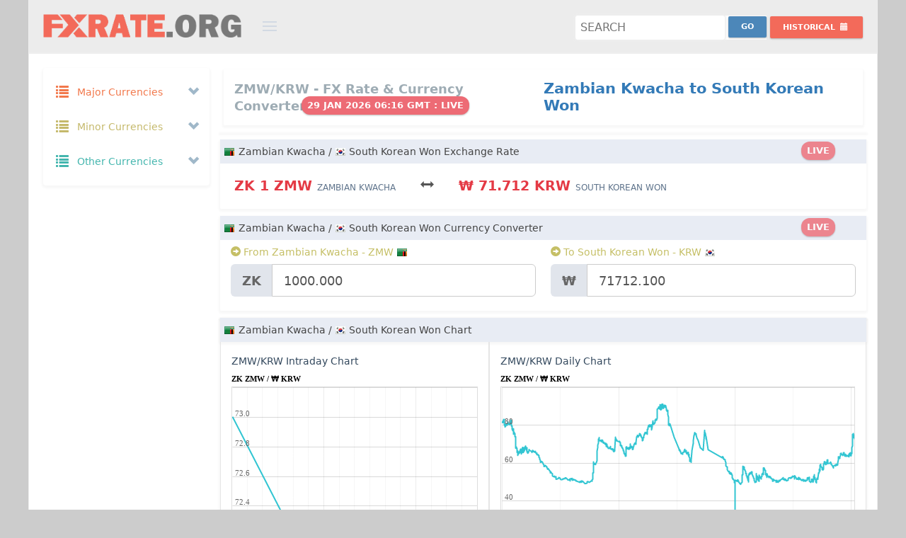

--- FILE ---
content_type: text/html; charset=UTF-8
request_url: https://fxrate.org/ZMW/KRW/
body_size: 28312
content:
<!DOCTYPE html>
<!--[if IE 8]> <html lang="en" class="ie8 no-js"> <![endif]-->
<!--[if IE 9]> <html lang="en" class="ie9 no-js"> <![endif]-->
<!--[if !IE]><!-->
<html lang="en">
    <!-- BEGIN HEAD -->
    <head>
		<link rel="preconnect" href="https://cdnjs.cloudflare.com" crossorigin="">
		<link rel="preconnect" href="https://cdn.jsdelivr.net"  crossorigin="">
		<link rel="dns-prefetch" href="https://cdnjs.cloudflare.com">
		<link rel="dns-prefetch" href="https://cdn.jsdelivr.net">
        <meta charset="utf-8" />
		<title>Zambian Kwacha to South Korean Won Exchange rate | ZMW to KRW Currency Converter | Zambian Kwacha to South Korean Won Money Converter</title>
		<meta name="description" content="Zambian Kwacha to South Korean Won Rate Today is ZK1.00ZMW = ₩71.712KRW. ZMW KRW Currency Converter. Zambian Kwacha to South Korean Won Exchange Rates, Historical Rates & Charts" />
		<meta name="keywords" content="Zambian Kwacha to South Korean Won Fx Rate,Zambian Kwacha to South Korean Won Exchange Rate,ZMW to KRW money converter,ZMW KRW Currency Converter,Zambian Kwacha to South Korean Won Currency Converter,Zambian Kwacha to South Korean Won Rate,Zambian Kwacha to South Korean Won convert currency,ZMW to KRW Exchange Rates,Zambian Kwacha to South Korean Won Currency Transfer,Zambian Kwacha to South Korean Won Currency Conversion,Zambian Kwacha to South Korean Won Foreign Exchange,ZMW to KRW conversion" />
        <meta name="viewport" content="width=device-width, initial-scale=1" />
        <meta http-equiv="X-UA-Compatible" content="IE=edge">
        <meta name="author" content="FxRate.org" />
		<meta name="webmonitor" content="fxrate.org 1.2"/>
		<meta name="google-site-verification" content="gybtQ1rlTKKZcv85-ysWZjJxER2aoOON83C5x0X_mCI" />
		<meta name=msvalidate.01 content=3EFC39822A1C95E2EAE8A1C494E243E8>
        <!-- BEGIN GLOBAL MANDATORY STYLES -->
    	<link href="https://cdnjs.cloudflare.com/ajax/libs/twitter-bootstrap/3.2.0/css/bootstrap.min.css" rel="stylesheet" type="text/css">
        <!-- BEGIN PAGE LEVEL PLUGINS -->
        <!-- BEGIN THEME GLOBAL STYLES -->
        <link href="https://cdnjs.cloudflare.com/ajax/libs/Uniform.js/2.1.2/themes/default/css/uniform.default.min.css" rel="stylesheet" type="text/css" />
		<link href="https://cdnjs.cloudflare.com/ajax/libs/bootstrap-datepicker/1.7.1/css/bootstrap-datepicker3.min.css" rel="stylesheet" type="text/css" />
        <link href="/assets/global/css/components-md.min.css" rel="stylesheet" id="style_components" type="text/css" />
        <link href="/assets/global/css/plugins-md.min.css" rel="stylesheet" type="text/css" />
        <!-- BEGIN THEME LAYOUT STYLES -->
		<link rel="preconnect" href="https://fonts.googleapis.com">
		<link rel="preconnect" href="https://fonts.gstatic.com" crossorigin>
		<link href="https://fonts.googleapis.com/css2?family=Cantarell:ital,wght@0,400;0,700;1,400;1,700&family=Open+Sans:ital,wght@0,300..800;1,300..800&family=Roboto:ital,wght@0,100..900;1,100..900&family=Ubuntu:ital,wght@0,300;0,400;0,500;0,700;1,300;1,400;1,500;1,700&display=swap" rel="stylesheet">
		<link href="/assets/global/css/style_v1.32.css?a=5" rel="stylesheet" type="text/css" />

		
		<link rel="icon" href="/img/favicon.png" sizes="32x32" />
		<link rel="icon" href="/img/favicon.png" sizes="192x192" />
		<link rel="apple-touch-icon-precomposed" href="/img/favicon.png" />
		<link rel="shortcut icon" type="image/png" href="/img/favicon.png">
		<meta name="msapplication-TileImage" content="/img/favicon.png" />
		
<script async="async" src="https://securepubads.g.doubleclick.net/tag/js/gpt.js" type="843a5425df98ee56a1a5f149-text/javascript"></script>
<script data-cfasync="false">

var googletag=googletag||{};
googletag.cmd=googletag.cmd||[];
var gptAdSlots=[];
var gptInterstitialSlot;
googletag.cmd.push(function(){gptInterstitialSlot = googletag.defineOutOfPageSlot("/116571439/fxrate.org_interstitial",googletag.enums.OutOfPageFormat.INTERSTITIAL).addService(googletag.pubads());

var cr=googletag.sizeMapping().
addSize([1750,600],[[900,120],[970,90],[728,90]]).
addSize([1440,600],[[900,120],[970,90],[728,90]]).
addSize([1282,600],[[900,120],[728,90]]).
addSize([1125,600],[[900,120],[728,90]]).
addSize([1025,600],[[900,120],[728,90]]).
addSize([790,600],[[750,120],[728,90],[336,280],[300,250]]).
addSize([640,600],[[600,120],[468,60],[336,280],[300,250]]).
addSize([450,600],[[420,120],[336,280],[300,250],[300,100]]).
addSize([420,600],[[390,120],[336,280],[300,250],[300,100]]).
addSize([390,600],[[360,120],[336,280],[300,250],[300,100]]).
addSize([360,600],[[330,120],[336,280],[300,250],[300,100]]).
addSize([330,600],[[300,120],[336,280],[300,250],[300,100]]).build();

var bs=googletag.sizeMapping().
addSize([1570,600],[[970,90],[728,90]]).
addSize([1440,600],[[900,120],[970,90],[728,90]]).
addSize([1280,600],[[750,120],[970,90],[728,90]]).
addSize([1025,600],[[600,120],[970,90],[728,90]]).
addSize([800,600],[[420,120],[468,60]]).
addSize([420,600],[[420,120],[300,100]]).
addSize([390,600],[[390,120],[300,100]]).
addSize([360,600],[[360,120],[300,100]]).
addSize([320,600],[[320,120],[300,100]]).build();

gptAdSlots[1]=googletag.defineSlot("/116571439/fxrate.org_content_top_responsive",[[1200,120],[900,120],[750,120],[600,120],[420,120],[390,120],[360,120],[330,120],[300,120],[970,90],[728,90],[468,60],[336,280],[300,250],[250,250],[300,100],[300,75],[300,50]],"ad_content_top_responsive").defineSizeMapping(cr).addService(googletag.pubads());
/*gptAdSlots[2]=googletag.defineSlot("/116571439/fxrate.org_content_middle_responsive",[[1200,120],[900,120],[750,120],[600,120],[420,120],[390,120],[360,120],[330,120],[300,120],[970,90],[728,90],[468,60],[336,280],[300,250],[250,250],[300,100],[300,75],[300,50]],"ad_content_middle_responsive").defineSizeMapping(cr).addService(googletag.pubads());*/
gptAdSlots[3]=googletag.defineSlot("/116571439/fxrate.org_content_bottom_responsive",[[1200,120],[900,120],[750,120],[600,120],[420,120],[390,120],[360,120],[330,120],[300,120],[970,90],[728,90],[468,60],[336,280],[300,250],[250,250],[300,100],[300,75],[300,50]],"ad_content_bottom_responsive").defineSizeMapping(cr).addService(googletag.pubads());
gptAdSlots[6]=googletag.defineSlot("/116571439/fxrate.org_bottom_sticky",[[1200,120],[900,120],[750,120],[600,120],[420,120],[390,120],[360,120],[330,120],[300,120],[970,90],[728,90],[468,60],[336,280],[300,250],[250,250],[300,100],[300,75],[300,50]],"ad_bottom_sticky").defineSizeMapping(bs).addService(googletag.pubads());
googletag.pubads().enableSingleRequest(),googletag.pubads().collapseEmptyDivs(),googletag.enableServices()});
</script>
		<style>
			body.page-md {background:#ccc;}
			.page-header.navbar{max-width: 1200px; margin:0px auto; border:1px solid #eee; background:#ececec; border-top:0;}
			.page-container{height: auto !important;   max-width: 1200px; margin:0px auto; border:1px solid #eee; background:#fff;}  
			.page-footer{max-width: 1200px;margin:0px auto;border:1px solid #222;background-color: #222;background-image: url(/img/bg.png);border-top: 0px;border-bottom: 0px;padding-bottom: 120px;height:auto;text-align:center;}
			.page-footer .page-footer-inner{color: #ddd;}
			.page-footer .page-footer-inner a {color: #f36a5a;}
			.page-footer-inner a.font-blue {color:#32c5d2 !important}
			.page-footer-inner a:hover{color:#f2f2f2 !important}
			
			.mt-element-list .list-simple.mt-list-head {padding:5px;}
			.datepicker .datepicker-days{line-height:1em}
			.datepicker table tr td, .datepicker table tr th{font-weight: bold !important;font-size: 13px;}
			.portlet{margin-bottom: 10px;}
			html, body, h1, h2, h3, h4, h5, h6{line-height: 24px;}
			.col-xs-1, .col-sm-1, .col-md-1, .col-lg-1, .col-xs-2, .col-sm-2, .col-md-2, .col-lg-2, .col-xs-3, .col-sm-3, .col-md-3, .col-lg-3, .col-xs-4, .col-sm-4, .col-md-4, .col-lg-4, .col-xs-5, .col-sm-5, .col-md-5, .col-lg-5, .col-xs-6, .col-sm-6, .col-md-6, .col-lg-6, .col-xs-7, .col-sm-7, .col-md-7, .col-lg-7, .col-xs-8, .col-sm-8, .col-md-8, .col-lg-8, .col-xs-9, .col-sm-9, .col-md-9, .col-lg-9, .col-xs-10, .col-sm-10, .col-md-10, .col-lg-10, .col-xs-11, .col-sm-11, .col-md-11, .col-lg-11, .col-xs-12, .col-sm-12, .col-md-12, .col-lg-12 {padding-right: 10px;padding-left: 10px;}
			.padding-0{padding:0px}
			.margin-0{margin:0px}
			#currency_pair_range .all_ranges{padding: 28px 0;}
			#currency_pair_range .ranges_label .range_label{font-size: 14px;font-weight: 600;padding: 6px 0;background-color:#E8ECF4}
			#currency_pair_range .range_bar .range_bar_content{font-size: 12px;font-weight: 400;}
			#currency_pair_range .range_area{padding: 14px 0 14px 0;}
			#currency_pair_range .range_area:first-child{border-left:0px;}
			#currency_pair_range .range_area:last-child{border-right:0px;}
			.tabbable-custom .tab-content{padding:0px}
			.tab-content{padding:0px;border:0}
			.tab-content .mt-element-list .list-simple.mt-list-container ul .mt-list-item{padding:5px 0}
			.tab-content .mt-element-list .list-simple.mt-list-container ul .mt-list-item .list-item-content{padding:0 25px 0 25px}
			.cc_form .form-actions{}
			.cc_form .form-actions #cc_result.label{font-size:120%}
			.tabbable-custom.cc_pairs{padding:0px}
			.tabbable-custom .nav-tabs li a, .tabbable-custom.cc_pairs .nav li a{padding: 5px 5px;border: 1px solid #ccc;border-bottom:0px;bottom: -1px;}
			.tabbable-custom.cc_pairs table td{padding:2px;font-size:13px}
			.cc_form #cc_swap.btn{margin-top: 5px;}
			.page-header.navbar .page-logo{width: 370px;padding-left: 20px;}
			.page-header.navbar .page-logo .logo-default{margin: 20px 0px 10px 0;width: 280px;}
			.page-header.navbar .page-actions{float: right;margin: 14px 20px 15px 10px;}

			.ads {text-align:center;padding:0;margin:0px auto;width:100%;border:0px solid #E7E9EE;background:#F7F7F7;max-width:100%;background:transparent;overflow: hidden;min-height:auto;max-height: 120px;height: auto;}
			.ads.nopad{padding:0;text-align:center;width:100%;}
			.ads.mt10{margin-top:10px;}
			.ads.mb10{margin-bottom:10px;}
			.ad-sidebar-top,.ad-sidebar-middle,.ad-sidebar-middle{min-height:250px;}
			#ad_bottom_sticky{position:fixed;bottom:0;left: auto;right: auto;width: 100%;height:auto;text-align: center;margin: 0px auto;z-index: 9999999999;}
			.site-info {padding-bottom:120px;}
			@media only screen and (min-width:1280px){#ad_bottom_sticky{width:728px;max-width:728px;left: calc(50% - 364px);}}
			@media only screen and (min-width:1440px){#ad_bottom_sticky{width:728px;max-width:728px;left: calc(50% - 364px);}}
			@media only screen and (min-width:1570px){#ad_bottom_sticky{width:728px;max-width:728px;left: calc(50% - 364px);}}
			@media only screen and (max-width:1024px){#ad_bottom_sticky{width:100%;max-width:100%;min-height:100px}}
			.badge{padding: 6px 8px 4px 8px;font-size: 13px !important;height: 26px;margin-top: -4px;margin-left: -12px;}
		</style>
	</head>
    <body class="page-container-bg-solid page-header-fixed page-md ">
        <!-- BEGIN HEADER -->
        <div class="page-header navbar navbar-fixed-top">
            <!-- BEGIN HEADER INNER -->
            <div class="page-header-inner ">
                <!-- BEGIN LOGO -->
                <div class="page-logo">
                    <a href="/"><img src="https://fxrate.org/img/fxrate_logo.png" alt="Fx rate" class="logo-default" /> </a>
                    <div class="menu-toggler sidebar-toggler"></div>
                    <!-- DOC: Remove the above "hide" to enable the sidebar toggler button on header -->
                </div>
                <!-- END LOGO -->
                <!-- BEGIN RESPONSIVE MENU TOGGLER -->
                <a href="javascript:;" class="menu-toggler responsive-toggler" data-toggle="collapse" data-target=".navbar-collapse"> </a>
                <!-- END RESPONSIVE MENU TOGGLER -->
                <!-- END PAGE TOP -->
            </div>
            <!-- END HEADER INNER -->
            <!-- BEGIN PAGE ACTIONS -->
            <!-- DOC: Remove "hide" class to enable the page header actions -->
            <div class="page-actions">
				<div class="btn-group" >
					<div class="search-forms" >
						<form action="index.php" method="GET">
							<input name="pair" class="search" id="search" placeholder="Search"  title="Search" required />
							<input type="submit" name="submit" value="Go" class="searchbtn btn blue-soft btn-sm " style="margin-top:-4px"/>
						</form>
					</div>
                </div>
				<div class="btn-group">
                    <button type="button" class="btn red-haze btn-sm dropdown-toggle" data-toggle="dropdown" aria-expanded="true" style="margin-top:6px">
                        <span class="hidden-sm hidden-xs">Historical </span>
                        <i class="glyphicon glyphicon-calendar"></i>
                    </button>
                    <div class="dropdown-menu dropdown-content hold-on-click">
                        <div class="date-picker" id="hd" data-date-format="yyyy-mm-dd"></div>
                    </div>
                </div>
            <!-- END PAGE ACTIONS -->
            </div>

        </div>
        <!-- END HEADER -->
		<div class="clear"></div>
        <!-- BEGIN CONTAINER -->
        <div class="page-container">
            <!-- BEGIN SIDEBAR -->
			            <div class="page-sidebar-wrapper">
                <!-- BEGIN SIDEBAR -->
                <!-- DOC: Set data-auto-scroll="false" to disable the sidebar from auto scrolling/focusing -->
                <!-- DOC: Change data-auto-speed="200" to adjust the sub menu slide up/down speed -->
                <div class="page-sidebar navbar-collapse collapse">
                    <!-- BEGIN SIDEBAR MENU -->
                    <!-- DOC: Apply "page-sidebar-menu-light" class right after "page-sidebar-menu" to enable light sidebar menu style(without borders) -->
                    <!-- DOC: Apply "page-sidebar-menu-hover-submenu" class right after "page-sidebar-menu" to enable hoverable(hover vs accordion) sub menu mode -->
                    <!-- DOC: Apply "page-sidebar-menu-closed" class right after "page-sidebar-menu" to collapse("page-sidebar-closed" class must be applied to the body element) the sidebar sub menu mode -->
                    <!-- DOC: Set data-auto-scroll="false" to disable the sidebar from auto scrolling/focusing -->
                    <!-- DOC: Set data-keep-expand="true" to keep the submenues expanded -->
                    <!-- DOC: Set data-auto-speed="200" to adjust the sub menu slide up/down speed -->
					<ul class="page-sidebar-menu" data-keep-expanded="false" data-auto-scroll="true" data-slide-speed="200">
                        <li class="nav-item start ">
                            <a href="javascript:;" class="nav-link nav-toggle">
                                <i class="glyphicon glyphicon-list font-yellow-casablanca"></i>
                                <span class="title font-yellow-casablanca">Major Currencies</span>
                                <span class="selected"></span>
                                <span class="arrow open"></span>
                            </a>
                            <ul class="sub-menu f16">
							                                <li class="nav-item start " data-value="AUD" title="Australian Dollar - AUD">
                                    <a href="/AUD/" class="nav-link ">
                                        <i class="flag au"></i>
                                        <span class="currency_title title">Australian Dollar</span>
                                        <span class="badge badge-danger">$</span>
                                    </a>
                                </li>
							                                <li class="nav-item start " data-value="BRL" title="Brazilian Real - BRL">
                                    <a href="/BRL/" class="nav-link ">
                                        <i class="flag br"></i>
                                        <span class="currency_title title">Brazilian Real</span>
                                        <span class="badge badge-danger">R$</span>
                                    </a>
                                </li>
							                                <li class="nav-item start " data-value="GBP" title="British Pound - GBP">
                                    <a href="/GBP/" class="nav-link ">
                                        <i class="flag gb"></i>
                                        <span class="currency_title title">British Pound</span>
                                        <span class="badge badge-danger">£</span>
                                    </a>
                                </li>
							                                <li class="nav-item start " data-value="CAD" title="Canadian Dollar - CAD">
                                    <a href="/CAD/" class="nav-link ">
                                        <i class="flag ca"></i>
                                        <span class="currency_title title">Canadian Dollar</span>
                                        <span class="badge badge-danger">$</span>
                                    </a>
                                </li>
							                                <li class="nav-item start " data-value="CNY" title="Chinese Yuan - CNY">
                                    <a href="/CNY/" class="nav-link ">
                                        <i class="flag cn"></i>
                                        <span class="currency_title title">Chinese Yuan</span>
                                        <span class="badge badge-danger">¥</span>
                                    </a>
                                </li>
							                                <li class="nav-item start " data-value="DKK" title="Danish Krone - DKK">
                                    <a href="/DKK/" class="nav-link ">
                                        <i class="flag dk"></i>
                                        <span class="currency_title title">Danish Krone</span>
                                        <span class="badge badge-danger">kr</span>
                                    </a>
                                </li>
							                                <li class="nav-item start " data-value="EUR" title="Euro - EUR">
                                    <a href="/EUR/" class="nav-link ">
                                        <i class="flag eu"></i>
                                        <span class="currency_title title">Euro</span>
                                        <span class="badge badge-danger">€</span>
                                    </a>
                                </li>
							                                <li class="nav-item start " data-value="HKD" title="Hong Kong Dollar - HKD">
                                    <a href="/HKD/" class="nav-link ">
                                        <i class="flag hk"></i>
                                        <span class="currency_title title">Hong Kong Dollar</span>
                                        <span class="badge badge-danger">$</span>
                                    </a>
                                </li>
							                                <li class="nav-item start " data-value="INR" title="Indian Rupee - INR">
                                    <a href="/INR/" class="nav-link ">
                                        <i class="flag in"></i>
                                        <span class="currency_title title">Indian Rupee</span>
                                        <span class="badge badge-danger">₹</span>
                                    </a>
                                </li>
							                                <li class="nav-item start " data-value="JPY" title="Japanese Yen - JPY">
                                    <a href="/JPY/" class="nav-link ">
                                        <i class="flag jp"></i>
                                        <span class="currency_title title">Japanese Yen</span>
                                        <span class="badge badge-danger">¥</span>
                                    </a>
                                </li>
							                                <li class="nav-item start " data-value="MXN" title="Mexican Peso - MXN">
                                    <a href="/MXN/" class="nav-link ">
                                        <i class="flag mx"></i>
                                        <span class="currency_title title">Mexican Peso</span>
                                        <span class="badge badge-danger">$</span>
                                    </a>
                                </li>
							                                <li class="nav-item start " data-value="NZD" title="New Zealand Dollar - NZD">
                                    <a href="/NZD/" class="nav-link ">
                                        <i class="flag nz"></i>
                                        <span class="currency_title title">New Zealand Dollar</span>
                                        <span class="badge badge-danger">$</span>
                                    </a>
                                </li>
							                                <li class="nav-item start " data-value="RUB" title="Russian Ruble - RUB">
                                    <a href="/RUB/" class="nav-link ">
                                        <i class="flag ru"></i>
                                        <span class="currency_title title">Russian Ruble</span>
                                        <span class="badge badge-danger">руб</span>
                                    </a>
                                </li>
							                                <li class="nav-item start " data-value="SAR" title="Saudi Riyal - SAR">
                                    <a href="/SAR/" class="nav-link ">
                                        <i class="flag sa"></i>
                                        <span class="currency_title title">Saudi Riyal</span>
                                        <span class="badge badge-danger">﷼</span>
                                    </a>
                                </li>
							                                <li class="nav-item start " data-value="SGD" title="Singapore Dollar - SGD">
                                    <a href="/SGD/" class="nav-link ">
                                        <i class="flag sg"></i>
                                        <span class="currency_title title">Singapore Dollar</span>
                                        <span class="badge badge-danger">$</span>
                                    </a>
                                </li>
							                                <li class="nav-item start " data-value="ZAR" title="South African Rand - ZAR">
                                    <a href="/ZAR/" class="nav-link ">
                                        <i class="flag za"></i>
                                        <span class="currency_title title">South African Rand</span>
                                        <span class="badge badge-danger">R</span>
                                    </a>
                                </li>
							                                <li class="nav-item start " data-value="SEK" title="Swedish Krona - SEK">
                                    <a href="/SEK/" class="nav-link ">
                                        <i class="flag se"></i>
                                        <span class="currency_title title">Swedish Krona</span>
                                        <span class="badge badge-danger">kr</span>
                                    </a>
                                </li>
							                                <li class="nav-item start " data-value="CHF" title="Swiss Franc - CHF">
                                    <a href="/CHF/" class="nav-link ">
                                        <i class="flag ch"></i>
                                        <span class="currency_title title">Swiss Franc</span>
                                        <span class="badge badge-danger">CHF</span>
                                    </a>
                                </li>
							                                <li class="nav-item start " data-value="USD" title="US Dollar - USD">
                                    <a href="/USD/" class="nav-link ">
                                        <i class="flag us"></i>
                                        <span class="currency_title title">US Dollar</span>
                                        <span class="badge badge-danger">$</span>
                                    </a>
                                </li>
							                            </ul>
                        </li>
                        <li class="nav-item start ">
                            <a href="javascript:;" class="nav-link nav-toggle">
                                <i class="glyphicon glyphicon-list font-yellow-mint"></i>
                                <span class="title font-yellow-mint">Minor Currencies</span>
                                <span class="arrow open"></span>
                            </a>
                            <ul class="sub-menu f16">
							                                <li class="nav-item start " data-value="AFN" title="Afghan Afghani - AFN">
                                    <a href="/AFN/" class="nav-link ">
                                        <i class="flag af"></i>
                                        <span class="currency_title title">Afghan Afghani</span>
                                        <span class="badge badge-danger">؋</span>
                                    </a>
                                </li>
							                                <li class="nav-item start " data-value="ALL" title="Albanian Lek - ALL">
                                    <a href="/ALL/" class="nav-link ">
                                        <i class="flag al"></i>
                                        <span class="currency_title title">Albanian Lek</span>
                                        <span class="badge badge-danger">Lek</span>
                                    </a>
                                </li>
							                                <li class="nav-item start " data-value="ARS" title="Argentine Peso - ARS">
                                    <a href="/ARS/" class="nav-link ">
                                        <i class="flag ar"></i>
                                        <span class="currency_title title">Argentine Peso</span>
                                        <span class="badge badge-danger">$</span>
                                    </a>
                                </li>
							                                <li class="nav-item start " data-value="AWG" title="Aruban Florin - AWG">
                                    <a href="/AWG/" class="nav-link ">
                                        <i class="flag aw"></i>
                                        <span class="currency_title title">Aruban Florin</span>
                                        <span class="badge badge-danger">ƒ</span>
                                    </a>
                                </li>
							                                <li class="nav-item start " data-value="AZN" title="Azerbaijani Manat - AZN">
                                    <a href="/AZN/" class="nav-link ">
                                        <i class="flag az"></i>
                                        <span class="currency_title title">Azerbaijani Manat</span>
                                        <span class="badge badge-danger">ман</span>
                                    </a>
                                </li>
							                                <li class="nav-item start " data-value="BSD" title="Bahamian Dollar - BSD">
                                    <a href="/BSD/" class="nav-link ">
                                        <i class="flag bs"></i>
                                        <span class="currency_title title">Bahamian Dollar</span>
                                        <span class="badge badge-danger">$</span>
                                    </a>
                                </li>
							                                <li class="nav-item start " data-value="BBD" title="Barbadian Dollar - BBD">
                                    <a href="/BBD/" class="nav-link ">
                                        <i class="flag bb"></i>
                                        <span class="currency_title title">Barbadian Dollar</span>
                                        <span class="badge badge-danger">$</span>
                                    </a>
                                </li>
							                                <li class="nav-item start " data-value="BYR" title="Belarusian Ruble - BYR">
                                    <a href="/BYR/" class="nav-link ">
                                        <i class="flag by"></i>
                                        <span class="currency_title title">Belarusian Ruble</span>
                                        <span class="badge badge-danger">p.</span>
                                    </a>
                                </li>
							                                <li class="nav-item start " data-value="BZD" title="Belize Dollar - BZD">
                                    <a href="/BZD/" class="nav-link ">
                                        <i class="flag bz"></i>
                                        <span class="currency_title title">Belize Dollar</span>
                                        <span class="badge badge-danger">BZ$</span>
                                    </a>
                                </li>
							                                <li class="nav-item start " data-value="BMD" title="Bermudian Dollar - BMD">
                                    <a href="/BMD/" class="nav-link ">
                                        <i class="flag bm"></i>
                                        <span class="currency_title title">Bermudian Dollar</span>
                                        <span class="badge badge-danger">$</span>
                                    </a>
                                </li>
							                                <li class="nav-item start " data-value="BOB" title="Bolivian Boliviano - BOB">
                                    <a href="/BOB/" class="nav-link ">
                                        <i class="flag bo"></i>
                                        <span class="currency_title title">Bolivian Boliviano</span>
                                        <span class="badge badge-danger">$b</span>
                                    </a>
                                </li>
							                                <li class="nav-item start " data-value="BAM" title="Bosnia And Herzegovina Mark - BAM">
                                    <a href="/BAM/" class="nav-link ">
                                        <i class="flag ba"></i>
                                        <span class="currency_title title">Bosnia And Herzegovina Mark</span>
                                        <span class="badge badge-danger">KM</span>
                                    </a>
                                </li>
							                                <li class="nav-item start " data-value="BWP" title="Botswana Pula - BWP">
                                    <a href="/BWP/" class="nav-link ">
                                        <i class="flag bw"></i>
                                        <span class="currency_title title">Botswana Pula</span>
                                        <span class="badge badge-danger">P</span>
                                    </a>
                                </li>
							                                <li class="nav-item start " data-value="BND" title="Brunei Dollar - BND">
                                    <a href="/BND/" class="nav-link ">
                                        <i class="flag bn"></i>
                                        <span class="currency_title title">Brunei Dollar</span>
                                        <span class="badge badge-danger">$</span>
                                    </a>
                                </li>
							                                <li class="nav-item start " data-value="BGN" title="Bulgarian Lev - BGN">
                                    <a href="/BGN/" class="nav-link ">
                                        <i class="flag bg"></i>
                                        <span class="currency_title title">Bulgarian Lev</span>
                                        <span class="badge badge-danger">лв</span>
                                    </a>
                                </li>
							                                <li class="nav-item start " data-value="KHR" title="Cambodian Riel - KHR">
                                    <a href="/KHR/" class="nav-link ">
                                        <i class="flag kh"></i>
                                        <span class="currency_title title">Cambodian Riel</span>
                                        <span class="badge badge-danger">៛</span>
                                    </a>
                                </li>
							                                <li class="nav-item start " data-value="KYD" title="Cayman Islands Dollar - KYD">
                                    <a href="/KYD/" class="nav-link ">
                                        <i class="flag ky"></i>
                                        <span class="currency_title title">Cayman Islands Dollar</span>
                                        <span class="badge badge-danger">$</span>
                                    </a>
                                </li>
							                                <li class="nav-item start " data-value="CLP" title="Chilean Peso - CLP">
                                    <a href="/CLP/" class="nav-link ">
                                        <i class="flag cl"></i>
                                        <span class="currency_title title">Chilean Peso</span>
                                        <span class="badge badge-danger">$</span>
                                    </a>
                                </li>
							                                <li class="nav-item start " data-value="COP" title="Colombian Peso - COP">
                                    <a href="/COP/" class="nav-link ">
                                        <i class="flag co"></i>
                                        <span class="currency_title title">Colombian Peso</span>
                                        <span class="badge badge-danger">$</span>
                                    </a>
                                </li>
							                                <li class="nav-item start " data-value="CRC" title="Costa Rican Colon - CRC">
                                    <a href="/CRC/" class="nav-link ">
                                        <i class="flag cr"></i>
                                        <span class="currency_title title">Costa Rican Colon</span>
                                        <span class="badge badge-danger">₡</span>
                                    </a>
                                </li>
							                                <li class="nav-item start " data-value="HRK" title="Croatian Kuna - HRK">
                                    <a href="/HRK/" class="nav-link ">
                                        <i class="flag hr"></i>
                                        <span class="currency_title title">Croatian Kuna</span>
                                        <span class="badge badge-danger">kn</span>
                                    </a>
                                </li>
							                                <li class="nav-item start " data-value="CUP" title="Cuban Peso - CUP">
                                    <a href="/CUP/" class="nav-link ">
                                        <i class="flag cu"></i>
                                        <span class="currency_title title">Cuban Peso</span>
                                        <span class="badge badge-danger">₱</span>
                                    </a>
                                </li>
							                                <li class="nav-item start " data-value="CZK" title="Czech Koruna - CZK">
                                    <a href="/CZK/" class="nav-link ">
                                        <i class="flag cz"></i>
                                        <span class="currency_title title">Czech Koruna</span>
                                        <span class="badge badge-danger">Kč</span>
                                    </a>
                                </li>
							                                <li class="nav-item start " data-value="DOP" title="Dominican Peso - DOP">
                                    <a href="/DOP/" class="nav-link ">
                                        <i class="flag do"></i>
                                        <span class="currency_title title">Dominican Peso</span>
                                        <span class="badge badge-danger">₱</span>
                                    </a>
                                </li>
							                                <li class="nav-item start " data-value="XCD" title="East Caribbean Dollar - XCD">
                                    <a href="/XCD/" class="nav-link ">
                                        <i class="flag dm"></i>
                                        <span class="currency_title title">East Caribbean Dollar</span>
                                        <span class="badge badge-danger">$</span>
                                    </a>
                                </li>
							                                <li class="nav-item start " data-value="EGP" title="Egyptian Pound - EGP">
                                    <a href="/EGP/" class="nav-link ">
                                        <i class="flag eg"></i>
                                        <span class="currency_title title">Egyptian Pound</span>
                                        <span class="badge badge-danger">£</span>
                                    </a>
                                </li>
							                                <li class="nav-item start " data-value="FKP" title="Falkland Islands Pound - FKP">
                                    <a href="/FKP/" class="nav-link ">
                                        <i class="flag fk"></i>
                                        <span class="currency_title title">Falkland Islands Pound</span>
                                        <span class="badge badge-danger">£</span>
                                    </a>
                                </li>
							                                <li class="nav-item start " data-value="FJD" title="Fijian Dollar - FJD">
                                    <a href="/FJD/" class="nav-link ">
                                        <i class="flag fj"></i>
                                        <span class="currency_title title">Fijian Dollar</span>
                                        <span class="badge badge-danger">$</span>
                                    </a>
                                </li>
							                                <li class="nav-item start " data-value="GHS" title="Ghana Cedi - GHS">
                                    <a href="/GHS/" class="nav-link ">
                                        <i class="flag gh"></i>
                                        <span class="currency_title title">Ghana Cedi</span>
                                        <span class="badge badge-danger">¢</span>
                                    </a>
                                </li>
							                                <li class="nav-item start " data-value="GIP" title="Gibraltar Pound - GIP">
                                    <a href="/GIP/" class="nav-link ">
                                        <i class="flag gi"></i>
                                        <span class="currency_title title">Gibraltar Pound</span>
                                        <span class="badge badge-danger">£</span>
                                    </a>
                                </li>
							                                <li class="nav-item start " data-value="GTQ" title="Guatemalan Quetzal - GTQ">
                                    <a href="/GTQ/" class="nav-link ">
                                        <i class="flag gt"></i>
                                        <span class="currency_title title">Guatemalan Quetzal</span>
                                        <span class="badge badge-danger">Q</span>
                                    </a>
                                </li>
							                                <li class="nav-item start " data-value="GYD" title="Guyanese Dollar - GYD">
                                    <a href="/GYD/" class="nav-link ">
                                        <i class="flag gy"></i>
                                        <span class="currency_title title">Guyanese Dollar</span>
                                        <span class="badge badge-danger">$</span>
                                    </a>
                                </li>
							                                <li class="nav-item start " data-value="HNL" title="Honduran Lempira - HNL">
                                    <a href="/HNL/" class="nav-link ">
                                        <i class="flag hn"></i>
                                        <span class="currency_title title">Honduran Lempira</span>
                                        <span class="badge badge-danger">L</span>
                                    </a>
                                </li>
							                                <li class="nav-item start " data-value="HUF" title="Hungarian Forint - HUF">
                                    <a href="/HUF/" class="nav-link ">
                                        <i class="flag hu"></i>
                                        <span class="currency_title title">Hungarian Forint</span>
                                        <span class="badge badge-danger">Ft</span>
                                    </a>
                                </li>
							                                <li class="nav-item start " data-value="ISK" title="Icelandic Krona - ISK">
                                    <a href="/ISK/" class="nav-link ">
                                        <i class="flag is"></i>
                                        <span class="currency_title title">Icelandic Krona</span>
                                        <span class="badge badge-danger">kr</span>
                                    </a>
                                </li>
							                                <li class="nav-item start " data-value="IDR" title="Indonesian Rupiah - IDR">
                                    <a href="/IDR/" class="nav-link ">
                                        <i class="flag id"></i>
                                        <span class="currency_title title">Indonesian Rupiah</span>
                                        <span class="badge badge-danger">Rp</span>
                                    </a>
                                </li>
							                                <li class="nav-item start " data-value="IRR" title="Iranian Rial - IRR">
                                    <a href="/IRR/" class="nav-link ">
                                        <i class="flag ir"></i>
                                        <span class="currency_title title">Iranian Rial</span>
                                        <span class="badge badge-danger">﷼</span>
                                    </a>
                                </li>
							                                <li class="nav-item start " data-value="ILS" title="Israeli New Shekel - ILS">
                                    <a href="/ILS/" class="nav-link ">
                                        <i class="flag il"></i>
                                        <span class="currency_title title">Israeli New Shekel</span>
                                        <span class="badge badge-danger">₪</span>
                                    </a>
                                </li>
							                                <li class="nav-item start " data-value="JMD" title="Jamaican Dollar - JMD">
                                    <a href="/JMD/" class="nav-link ">
                                        <i class="flag jm"></i>
                                        <span class="currency_title title">Jamaican Dollar</span>
                                        <span class="badge badge-danger">J$</span>
                                    </a>
                                </li>
							                                <li class="nav-item start " data-value="JEP" title="Jersey Pound - JEP">
                                    <a href="/JEP/" class="nav-link ">
                                        <i class="flag je"></i>
                                        <span class="currency_title title">Jersey Pound</span>
                                        <span class="badge badge-danger">£</span>
                                    </a>
                                </li>
							                                <li class="nav-item start " data-value="KZT" title="Kazakhstani Tenge - KZT">
                                    <a href="/KZT/" class="nav-link ">
                                        <i class="flag kz"></i>
                                        <span class="currency_title title">Kazakhstani Tenge</span>
                                        <span class="badge badge-danger">лв</span>
                                    </a>
                                </li>
							                                <li class="nav-item start " data-value="KGS" title="Kyrgyzstani Som - KGS">
                                    <a href="/KGS/" class="nav-link ">
                                        <i class="flag kg"></i>
                                        <span class="currency_title title">Kyrgyzstani Som</span>
                                        <span class="badge badge-danger">лв</span>
                                    </a>
                                </li>
							                                <li class="nav-item start " data-value="LAK" title="Lao Kip - LAK">
                                    <a href="/LAK/" class="nav-link ">
                                        <i class="flag la"></i>
                                        <span class="currency_title title">Lao Kip</span>
                                        <span class="badge badge-danger">₭</span>
                                    </a>
                                </li>
							                                <li class="nav-item start " data-value="LBP" title="Lebanese Pound - LBP">
                                    <a href="/LBP/" class="nav-link ">
                                        <i class="flag lb"></i>
                                        <span class="currency_title title">Lebanese Pound</span>
                                        <span class="badge badge-danger">£</span>
                                    </a>
                                </li>
							                                <li class="nav-item start " data-value="LRD" title="Liberian Dollar - LRD">
                                    <a href="/LRD/" class="nav-link ">
                                        <i class="flag lr"></i>
                                        <span class="currency_title title">Liberian Dollar</span>
                                        <span class="badge badge-danger">$</span>
                                    </a>
                                </li>
							                                <li class="nav-item start " data-value="MKD" title="Macedonian Denar - MKD">
                                    <a href="/MKD/" class="nav-link ">
                                        <i class="flag mk"></i>
                                        <span class="currency_title title">Macedonian Denar</span>
                                        <span class="badge badge-danger">ден</span>
                                    </a>
                                </li>
							                                <li class="nav-item start " data-value="MYR" title="Malaysian Ringgit - MYR">
                                    <a href="/MYR/" class="nav-link ">
                                        <i class="flag my"></i>
                                        <span class="currency_title title">Malaysian Ringgit</span>
                                        <span class="badge badge-danger">RM</span>
                                    </a>
                                </li>
							                                <li class="nav-item start " data-value="IMP" title="Manx Pound - IMP">
                                    <a href="/IMP/" class="nav-link ">
                                        <i class="flag im"></i>
                                        <span class="currency_title title">Manx Pound</span>
                                        <span class="badge badge-danger"></span>
                                    </a>
                                </li>
							                                <li class="nav-item start " data-value="MUR" title="Mauritian Rupee - MUR">
                                    <a href="/MUR/" class="nav-link ">
                                        <i class="flag mu"></i>
                                        <span class="currency_title title">Mauritian Rupee</span>
                                        <span class="badge badge-danger">₨</span>
                                    </a>
                                </li>
							                                <li class="nav-item start " data-value="MNT" title="Mongolian Togrog - MNT">
                                    <a href="/MNT/" class="nav-link ">
                                        <i class="flag mn"></i>
                                        <span class="currency_title title">Mongolian Togrog</span>
                                        <span class="badge badge-danger">₮</span>
                                    </a>
                                </li>
							                                <li class="nav-item start " data-value="MZN" title="Mozambican Metical - MZN">
                                    <a href="/MZN/" class="nav-link ">
                                        <i class="flag mz"></i>
                                        <span class="currency_title title">Mozambican Metical</span>
                                        <span class="badge badge-danger">MT</span>
                                    </a>
                                </li>
							                                <li class="nav-item start " data-value="NAD" title="Namibian Dollar - NAD">
                                    <a href="/NAD/" class="nav-link ">
                                        <i class="flag na"></i>
                                        <span class="currency_title title">Namibian Dollar</span>
                                        <span class="badge badge-danger">$</span>
                                    </a>
                                </li>
							                                <li class="nav-item start " data-value="NPR" title="Nepalese Rupee - NPR">
                                    <a href="/NPR/" class="nav-link ">
                                        <i class="flag np"></i>
                                        <span class="currency_title title">Nepalese Rupee</span>
                                        <span class="badge badge-danger">₨</span>
                                    </a>
                                </li>
							                                <li class="nav-item start " data-value="ANG" title="Netherlands Antillean Guilder - ANG">
                                    <a href="/ANG/" class="nav-link ">
                                        <i class="flag sx"></i>
                                        <span class="currency_title title">Netherlands Antillean Guilder</span>
                                        <span class="badge badge-danger">ƒ</span>
                                    </a>
                                </li>
							                                <li class="nav-item start " data-value="TWD" title="New Taiwan Dollar - TWD">
                                    <a href="/TWD/" class="nav-link ">
                                        <i class="flag tw"></i>
                                        <span class="currency_title title">New Taiwan Dollar</span>
                                        <span class="badge badge-danger">NT$</span>
                                    </a>
                                </li>
							                                <li class="nav-item start " data-value="NIO" title="Nicaraguan Cordoba - NIO">
                                    <a href="/NIO/" class="nav-link ">
                                        <i class="flag ni"></i>
                                        <span class="currency_title title">Nicaraguan Cordoba</span>
                                        <span class="badge badge-danger">C$</span>
                                    </a>
                                </li>
							                                <li class="nav-item start " data-value="NGN" title="Nigerian Naira - NGN">
                                    <a href="/NGN/" class="nav-link ">
                                        <i class="flag ng"></i>
                                        <span class="currency_title title">Nigerian Naira</span>
                                        <span class="badge badge-danger">₦</span>
                                    </a>
                                </li>
							                                <li class="nav-item start " data-value="KPW" title="North Korean Won - KPW">
                                    <a href="/KPW/" class="nav-link ">
                                        <i class="flag kp"></i>
                                        <span class="currency_title title">North Korean Won</span>
                                        <span class="badge badge-danger">₩</span>
                                    </a>
                                </li>
							                                <li class="nav-item start " data-value="NOK" title="Norwegian Krone - NOK">
                                    <a href="/NOK/" class="nav-link ">
                                        <i class="flag no"></i>
                                        <span class="currency_title title">Norwegian Krone</span>
                                        <span class="badge badge-danger">kr</span>
                                    </a>
                                </li>
							                                <li class="nav-item start " data-value="OMR" title="Omani Rial - OMR">
                                    <a href="/OMR/" class="nav-link ">
                                        <i class="flag om"></i>
                                        <span class="currency_title title">Omani Rial</span>
                                        <span class="badge badge-danger">﷼</span>
                                    </a>
                                </li>
							                                <li class="nav-item start " data-value="PKR" title="Pakistani Rupee - PKR">
                                    <a href="/PKR/" class="nav-link ">
                                        <i class="flag pk"></i>
                                        <span class="currency_title title">Pakistani Rupee</span>
                                        <span class="badge badge-danger">₨</span>
                                    </a>
                                </li>
							                                <li class="nav-item start " data-value="PAB" title="Panamanian Balboa - PAB">
                                    <a href="/PAB/" class="nav-link ">
                                        <i class="flag pa"></i>
                                        <span class="currency_title title">Panamanian Balboa</span>
                                        <span class="badge badge-danger">B/.</span>
                                    </a>
                                </li>
							                                <li class="nav-item start " data-value="PYG" title="Paraguayan Guarani - PYG">
                                    <a href="/PYG/" class="nav-link ">
                                        <i class="flag py"></i>
                                        <span class="currency_title title">Paraguayan Guarani</span>
                                        <span class="badge badge-danger">Gs</span>
                                    </a>
                                </li>
							                                <li class="nav-item start " data-value="PEN" title="Peruvian Nuevo Sol - PEN">
                                    <a href="/PEN/" class="nav-link ">
                                        <i class="flag pe"></i>
                                        <span class="currency_title title">Peruvian Nuevo Sol</span>
                                        <span class="badge badge-danger">S/.</span>
                                    </a>
                                </li>
							                                <li class="nav-item start " data-value="PHP" title="Philippine Peso - PHP">
                                    <a href="/PHP/" class="nav-link ">
                                        <i class="flag ph"></i>
                                        <span class="currency_title title">Philippine Peso</span>
                                        <span class="badge badge-danger">₱</span>
                                    </a>
                                </li>
							                                <li class="nav-item start " data-value="PLN" title="Polish Zloty - PLN">
                                    <a href="/PLN/" class="nav-link ">
                                        <i class="flag pl"></i>
                                        <span class="currency_title title">Polish Zloty</span>
                                        <span class="badge badge-danger">zł</span>
                                    </a>
                                </li>
							                                <li class="nav-item start " data-value="QAR" title="Qatari Riyal - QAR">
                                    <a href="/QAR/" class="nav-link ">
                                        <i class="flag qa"></i>
                                        <span class="currency_title title">Qatari Riyal</span>
                                        <span class="badge badge-danger">﷼</span>
                                    </a>
                                </li>
							                                <li class="nav-item start " data-value="RON" title="Romanian Leu - RON">
                                    <a href="/RON/" class="nav-link ">
                                        <i class="flag ro"></i>
                                        <span class="currency_title title">Romanian Leu</span>
                                        <span class="badge badge-danger">lei</span>
                                    </a>
                                </li>
							                                <li class="nav-item start " data-value="SHP" title="Saint Helena Pound - SHP">
                                    <a href="/SHP/" class="nav-link ">
                                        <i class="flag sh"></i>
                                        <span class="currency_title title">Saint Helena Pound</span>
                                        <span class="badge badge-danger">£</span>
                                    </a>
                                </li>
							                                <li class="nav-item start " data-value="RSD" title="Serbian Dinar - RSD">
                                    <a href="/RSD/" class="nav-link ">
                                        <i class="flag rs"></i>
                                        <span class="currency_title title">Serbian Dinar</span>
                                        <span class="badge badge-danger">дин.</span>
                                    </a>
                                </li>
							                                <li class="nav-item start " data-value="SCR" title="Seychellois Rupee - SCR">
                                    <a href="/SCR/" class="nav-link ">
                                        <i class="flag sc"></i>
                                        <span class="currency_title title">Seychellois Rupee</span>
                                        <span class="badge badge-danger">₨</span>
                                    </a>
                                </li>
							                                <li class="nav-item start " data-value="SBD" title="Solomon Islands Dollar - SBD">
                                    <a href="/SBD/" class="nav-link ">
                                        <i class="flag sb"></i>
                                        <span class="currency_title title">Solomon Islands Dollar</span>
                                        <span class="badge badge-danger">$</span>
                                    </a>
                                </li>
							                                <li class="nav-item start " data-value="SOS" title="Somaliland Shilling - SOS">
                                    <a href="/SOS/" class="nav-link ">
                                        <i class="flag so"></i>
                                        <span class="currency_title title">Somaliland Shilling</span>
                                        <span class="badge badge-danger">S</span>
                                    </a>
                                </li>
							                                <li class="nav-item start " data-value="KRW" title="South Korean Won - KRW">
                                    <a href="/KRW/" class="nav-link ">
                                        <i class="flag kr"></i>
                                        <span class="currency_title title">South Korean Won</span>
                                        <span class="badge badge-danger">₩</span>
                                    </a>
                                </li>
							                                <li class="nav-item start " data-value="LKR" title="Sri Lankan Rupee - LKR">
                                    <a href="/LKR/" class="nav-link ">
                                        <i class="flag lk"></i>
                                        <span class="currency_title title">Sri Lankan Rupee</span>
                                        <span class="badge badge-danger">₨</span>
                                    </a>
                                </li>
							                                <li class="nav-item start " data-value="SRD" title="Surinamese Dollar - SRD">
                                    <a href="/SRD/" class="nav-link ">
                                        <i class="flag sr"></i>
                                        <span class="currency_title title">Surinamese Dollar</span>
                                        <span class="badge badge-danger">$</span>
                                    </a>
                                </li>
							                                <li class="nav-item start " data-value="SYP" title="Syrian Pound - SYP">
                                    <a href="/SYP/" class="nav-link ">
                                        <i class="flag sy"></i>
                                        <span class="currency_title title">Syrian Pound</span>
                                        <span class="badge badge-danger">£</span>
                                    </a>
                                </li>
							                                <li class="nav-item start " data-value="THB" title="Thai Baht - THB">
                                    <a href="/THB/" class="nav-link ">
                                        <i class="flag th"></i>
                                        <span class="currency_title title">Thai Baht</span>
                                        <span class="badge badge-danger">฿</span>
                                    </a>
                                </li>
							                                <li class="nav-item start " data-value="TTD" title="Trinidad And Tobago Dollar - TTD">
                                    <a href="/TTD/" class="nav-link ">
                                        <i class="flag tt"></i>
                                        <span class="currency_title title">Trinidad And Tobago Dollar</span>
                                        <span class="badge badge-danger">TT$</span>
                                    </a>
                                </li>
							                                <li class="nav-item start " data-value="TRY" title="Turkish Lira - TRY">
                                    <a href="/TRY/" class="nav-link ">
                                        <i class="flag tr"></i>
                                        <span class="currency_title title">Turkish Lira</span>
                                        <span class="badge badge-danger"></span>
                                    </a>
                                </li>
							                                <li class="nav-item start " data-value="UAH" title="Ukrainian Hryvnia - UAH">
                                    <a href="/UAH/" class="nav-link ">
                                        <i class="flag ua"></i>
                                        <span class="currency_title title">Ukrainian Hryvnia</span>
                                        <span class="badge badge-danger">₴</span>
                                    </a>
                                </li>
							                                <li class="nav-item start " data-value="UYU" title="Uruguayan Peso - UYU">
                                    <a href="/UYU/" class="nav-link ">
                                        <i class="flag uy"></i>
                                        <span class="currency_title title">Uruguayan Peso</span>
                                        <span class="badge badge-danger">$U</span>
                                    </a>
                                </li>
							                                <li class="nav-item start " data-value="UZS" title="Uzbekistani Som - UZS">
                                    <a href="/UZS/" class="nav-link ">
                                        <i class="flag uz"></i>
                                        <span class="currency_title title">Uzbekistani Som</span>
                                        <span class="badge badge-danger">лв</span>
                                    </a>
                                </li>
							                                <li class="nav-item start " data-value="VEF" title="Venezuelan Bol - VEF">
                                    <a href="/VEF/" class="nav-link ">
                                        <i class="flag ve"></i>
                                        <span class="currency_title title">Venezuelan Bol</span>
                                        <span class="badge badge-danger">Bs</span>
                                    </a>
                                </li>
							                                <li class="nav-item start " data-value="VND" title="Vietnamese Dong - VND">
                                    <a href="/VND/" class="nav-link ">
                                        <i class="flag vn"></i>
                                        <span class="currency_title title">Vietnamese Dong</span>
                                        <span class="badge badge-danger">₫</span>
                                    </a>
                                </li>
							                                <li class="nav-item start " data-value="YER" title="Yemeni Rial - YER">
                                    <a href="/YER/" class="nav-link ">
                                        <i class="flag ye"></i>
                                        <span class="currency_title title">Yemeni Rial</span>
                                        <span class="badge badge-danger">﷼</span>
                                    </a>
                                </li>
							                            </ul>
                        </li>
                        <li class="nav-item start ">
                            <a href="javascript:;" class="nav-link nav-toggle">
                                <i class="glyphicon glyphicon-list font-green-haze"></i>
                                <span class="title font-green-haze">Other Currencies</span>
                                <span class="arrow open"></span>
                            </a>
                            <ul class="sub-menu f16">
							                                <li class="nav-item start " data-value="ABK" title="Abkhazian Apsar - ABK">
                                    <a href="/ABK/" class="nav-link ">
                                        <i class="flag ab"></i>
                                        <span class="currency_title title">Abkhazian Apsar</span>
                                        <span class="badge badge-danger">аҧсар</span>
                                    </a>
                                </li>
							                                <li class="nav-item start " data-value="DZD" title="Algerian Dinar - DZD">
                                    <a href="/DZD/" class="nav-link ">
                                        <i class="flag dz"></i>
                                        <span class="currency_title title">Algerian Dinar</span>
                                        <span class="badge badge-danger">د.ج</span>
                                    </a>
                                </li>
							                                <li class="nav-item start " data-value="AOA" title="Angolan Kwanza - AOA">
                                    <a href="/AOA/" class="nav-link ">
                                        <i class="flag ao"></i>
                                        <span class="currency_title title">Angolan Kwanza</span>
                                        <span class="badge badge-danger">Kz</span>
                                    </a>
                                </li>
							                                <li class="nav-item start " data-value="AMD" title="Armenian Dram - AMD">
                                    <a href="/AMD/" class="nav-link ">
                                        <i class="flag am"></i>
                                        <span class="currency_title title">Armenian Dram</span>
                                        <span class="badge badge-danger"></span>
                                    </a>
                                </li>
							                                <li class="nav-item start " data-value="BHD" title="Bahraini Dinar - BHD">
                                    <a href="/BHD/" class="nav-link ">
                                        <i class="flag bh"></i>
                                        <span class="currency_title title">Bahraini Dinar</span>
                                        <span class="badge badge-danger">.د.ب</span>
                                    </a>
                                </li>
							                                <li class="nav-item start " data-value="BDT" title="Bangladeshi Taka - BDT">
                                    <a href="/BDT/" class="nav-link ">
                                        <i class="flag bd"></i>
                                        <span class="currency_title title">Bangladeshi Taka</span>
                                        <span class="badge badge-danger">৳</span>
                                    </a>
                                </li>
							                                <li class="nav-item start " data-value="BTN" title="Bhutanese Ngultrum - BTN">
                                    <a href="/BTN/" class="nav-link ">
                                        <i class="flag bt"></i>
                                        <span class="currency_title title">Bhutanese Ngultrum</span>
                                        <span class="badge badge-danger">Nu.</span>
                                    </a>
                                </li>
							                                <li class="nav-item start " data-value="MMK" title="Burmese Kyat - MMK">
                                    <a href="/MMK/" class="nav-link ">
                                        <i class="flag mm"></i>
                                        <span class="currency_title title">Burmese Kyat</span>
                                        <span class="badge badge-danger">Ks</span>
                                    </a>
                                </li>
							                                <li class="nav-item start " data-value="BIF" title="Burundian Franc - BIF">
                                    <a href="/BIF/" class="nav-link ">
                                        <i class="flag bi"></i>
                                        <span class="currency_title title">Burundian Franc</span>
                                        <span class="badge badge-danger">Fr</span>
                                    </a>
                                </li>
							                                <li class="nav-item start " data-value="CVE" title="Cape Verdean Escudo - CVE">
                                    <a href="/CVE/" class="nav-link ">
                                        <i class="flag cv"></i>
                                        <span class="currency_title title">Cape Verdean Escudo</span>
                                        <span class="badge badge-danger">Esc</span>
                                    </a>
                                </li>
							                                <li class="nav-item start " data-value="XAF" title="Central African CFA Franc - XAF">
                                    <a href="/XAF/" class="nav-link ">
                                        <i class="flag cf"></i>
                                        <span class="currency_title title">Central African CFA Franc</span>
                                        <span class="badge badge-danger">Fr</span>
                                    </a>
                                </li>
							                                <li class="nav-item start " data-value="XPF" title="CFP Franc - XPF">
                                    <a href="/XPF/" class="nav-link ">
                                        <i class="flag pf"></i>
                                        <span class="currency_title title">CFP Franc</span>
                                        <span class="badge badge-danger">Fr</span>
                                    </a>
                                </li>
							                                <li class="nav-item start " data-value="KMF" title="Comorian Franc - KMF">
                                    <a href="/KMF/" class="nav-link ">
                                        <i class="flag km"></i>
                                        <span class="currency_title title">Comorian Franc</span>
                                        <span class="badge badge-danger">Fr</span>
                                    </a>
                                </li>
							                                <li class="nav-item start " data-value="CDF" title="Congolese Franc - CDF">
                                    <a href="/CDF/" class="nav-link ">
                                        <i class="flag cd"></i>
                                        <span class="currency_title title">Congolese Franc</span>
                                        <span class="badge badge-danger">Fr</span>
                                    </a>
                                </li>
							                                <li class="nav-item start " data-value="CUC" title="Cuban Convertible Peso - CUC">
                                    <a href="/CUC/" class="nav-link ">
                                        <i class="flag cu"></i>
                                        <span class="currency_title title">Cuban Convertible Peso</span>
                                        <span class="badge badge-danger">₱</span>
                                    </a>
                                </li>
							                                <li class="nav-item start " data-value="DJF" title="Djiboutian Franc - DJF">
                                    <a href="/DJF/" class="nav-link ">
                                        <i class="flag dj"></i>
                                        <span class="currency_title title">Djiboutian Franc</span>
                                        <span class="badge badge-danger">Fr</span>
                                    </a>
                                </li>
							                                <li class="nav-item start " data-value="ERN" title="Eritrean Nakfa - ERN">
                                    <a href="/ERN/" class="nav-link ">
                                        <i class="flag er"></i>
                                        <span class="currency_title title">Eritrean Nakfa</span>
                                        <span class="badge badge-danger">Nfk</span>
                                    </a>
                                </li>
							                                <li class="nav-item start " data-value="ETB" title="Ethiopian Birr - ETB">
                                    <a href="/ETB/" class="nav-link ">
                                        <i class="flag et"></i>
                                        <span class="currency_title title">Ethiopian Birr</span>
                                        <span class="badge badge-danger">Br</span>
                                    </a>
                                </li>
							                                <li class="nav-item start " data-value="GMD" title="Gambian Dalasi - GMD">
                                    <a href="/GMD/" class="nav-link ">
                                        <i class="flag gm"></i>
                                        <span class="currency_title title">Gambian Dalasi</span>
                                        <span class="badge badge-danger">D</span>
                                    </a>
                                </li>
							                                <li class="nav-item start " data-value="GEL" title="Georgian Lari - GEL">
                                    <a href="/GEL/" class="nav-link ">
                                        <i class="flag ge"></i>
                                        <span class="currency_title title">Georgian Lari</span>
                                        <span class="badge badge-danger">ლ</span>
                                    </a>
                                </li>
							                                <li class="nav-item start " data-value="GNF" title="Guinean Franc - GNF">
                                    <a href="/GNF/" class="nav-link ">
                                        <i class="flag gn"></i>
                                        <span class="currency_title title">Guinean Franc</span>
                                        <span class="badge badge-danger">Fr</span>
                                    </a>
                                </li>
							                                <li class="nav-item start " data-value="HTG" title="Haitian Gourde - HTG">
                                    <a href="/HTG/" class="nav-link ">
                                        <i class="flag ht"></i>
                                        <span class="currency_title title">Haitian Gourde</span>
                                        <span class="badge badge-danger">G</span>
                                    </a>
                                </li>
							                                <li class="nav-item start " data-value="IQD" title="Iraqi Dinar - IQD">
                                    <a href="/IQD/" class="nav-link ">
                                        <i class="flag iq"></i>
                                        <span class="currency_title title">Iraqi Dinar</span>
                                        <span class="badge badge-danger">ع.د</span>
                                    </a>
                                </li>
							                                <li class="nav-item start " data-value="JOD" title="Jordanian Dinar - JOD">
                                    <a href="/JOD/" class="nav-link ">
                                        <i class="flag jo"></i>
                                        <span class="currency_title title">Jordanian Dinar</span>
                                        <span class="badge badge-danger">د.ا</span>
                                    </a>
                                </li>
							                                <li class="nav-item start " data-value="KES" title="Kenyan Shilling - KES">
                                    <a href="/KES/" class="nav-link ">
                                        <i class="flag ke"></i>
                                        <span class="currency_title title">Kenyan Shilling</span>
                                        <span class="badge badge-danger">Sh</span>
                                    </a>
                                </li>
							                                <li class="nav-item start " data-value="KWD" title="Kuwaiti Dinar - KWD">
                                    <a href="/KWD/" class="nav-link ">
                                        <i class="flag kw"></i>
                                        <span class="currency_title title">Kuwaiti Dinar</span>
                                        <span class="badge badge-danger">د.ك</span>
                                    </a>
                                </li>
							                                <li class="nav-item start " data-value="LSL" title="Lesotho Loti - LSL">
                                    <a href="/LSL/" class="nav-link ">
                                        <i class="flag ls"></i>
                                        <span class="currency_title title">Lesotho Loti</span>
                                        <span class="badge badge-danger">L</span>
                                    </a>
                                </li>
							                                <li class="nav-item start " data-value="LYD" title="Libyan Dinar - LYD">
                                    <a href="/LYD/" class="nav-link ">
                                        <i class="flag ly"></i>
                                        <span class="currency_title title">Libyan Dinar</span>
                                        <span class="badge badge-danger">ل.د</span>
                                    </a>
                                </li>
							                                <li class="nav-item start " data-value="MOP" title="Macanese Pataca - MOP">
                                    <a href="/MOP/" class="nav-link ">
                                        <i class="flag mo"></i>
                                        <span class="currency_title title">Macanese Pataca</span>
                                        <span class="badge badge-danger">P</span>
                                    </a>
                                </li>
							                                <li class="nav-item start " data-value="MGA" title="Malagasy Ariary - MGA">
                                    <a href="/MGA/" class="nav-link ">
                                        <i class="flag mg"></i>
                                        <span class="currency_title title">Malagasy Ariary</span>
                                        <span class="badge badge-danger">Ar</span>
                                    </a>
                                </li>
							                                <li class="nav-item start " data-value="MWK" title="Malawian Kwacha - MWK">
                                    <a href="/MWK/" class="nav-link ">
                                        <i class="flag mw"></i>
                                        <span class="currency_title title">Malawian Kwacha</span>
                                        <span class="badge badge-danger">MK</span>
                                    </a>
                                </li>
							                                <li class="nav-item start " data-value="MVR" title="Maldivian Rufiyaa - MVR">
                                    <a href="/MVR/" class="nav-link ">
                                        <i class="flag mv"></i>
                                        <span class="currency_title title">Maldivian Rufiyaa</span>
                                        <span class="badge badge-danger">.ރ</span>
                                    </a>
                                </li>
							                                <li class="nav-item start " data-value="MRO" title="Mauritanian Ouguiya - MRO">
                                    <a href="/MRO/" class="nav-link ">
                                        <i class="flag mr"></i>
                                        <span class="currency_title title">Mauritanian Ouguiya</span>
                                        <span class="badge badge-danger">UM</span>
                                    </a>
                                </li>
							                                <li class="nav-item start " data-value="MDL" title="Moldovan Leu - MDL">
                                    <a href="/MDL/" class="nav-link ">
                                        <i class="flag md"></i>
                                        <span class="currency_title title">Moldovan Leu</span>
                                        <span class="badge badge-danger">L</span>
                                    </a>
                                </li>
							                                <li class="nav-item start " data-value="MAD" title="Moroccan Dirham - MAD">
                                    <a href="/MAD/" class="nav-link ">
                                        <i class="flag ma"></i>
                                        <span class="currency_title title">Moroccan Dirham</span>
                                        <span class="badge badge-danger">د.م.</span>
                                    </a>
                                </li>
							                                <li class="nav-item start " data-value="PGK" title="Papua New Guinean Kina - PGK">
                                    <a href="/PGK/" class="nav-link ">
                                        <i class="flag pg"></i>
                                        <span class="currency_title title">Papua New Guinean Kina</span>
                                        <span class="badge badge-danger">K</span>
                                    </a>
                                </li>
							                                <li class="nav-item start " data-value="RWF" title="Rwandan Franc - RWF">
                                    <a href="/RWF/" class="nav-link ">
                                        <i class="flag rw"></i>
                                        <span class="currency_title title">Rwandan Franc</span>
                                        <span class="badge badge-danger">Fr</span>
                                    </a>
                                </li>
							                                <li class="nav-item start " data-value="WST" title="Samoan Tala - WST">
                                    <a href="/WST/" class="nav-link ">
                                        <i class="flag ws"></i>
                                        <span class="currency_title title">Samoan Tala</span>
                                        <span class="badge badge-danger">T</span>
                                    </a>
                                </li>
							                                <li class="nav-item start " data-value="STD" title="Sao Tome And Principe Dobra - STD">
                                    <a href="/STD/" class="nav-link ">
                                        <i class="flag st"></i>
                                        <span class="currency_title title">Sao Tome And Principe Dobra</span>
                                        <span class="badge badge-danger">Db</span>
                                    </a>
                                </li>
							                                <li class="nav-item start " data-value="SLL" title="Sierra Leonean Leone - SLL">
                                    <a href="/SLL/" class="nav-link ">
                                        <i class="flag sl"></i>
                                        <span class="currency_title title">Sierra Leonean Leone</span>
                                        <span class="badge badge-danger">Le</span>
                                    </a>
                                </li>
							                                <li class="nav-item start " data-value="SSP" title="South Sudanese Pound - SSP">
                                    <a href="/SSP/" class="nav-link ">
                                        <i class="flag ss"></i>
                                        <span class="currency_title title">South Sudanese Pound</span>
                                        <span class="badge badge-danger">£</span>
                                    </a>
                                </li>
							                                <li class="nav-item start " data-value="SDG" title="Sudanese Pound - SDG">
                                    <a href="/SDG/" class="nav-link ">
                                        <i class="flag sd"></i>
                                        <span class="currency_title title">Sudanese Pound</span>
                                        <span class="badge badge-danger">ج.س.</span>
                                    </a>
                                </li>
							                                <li class="nav-item start " data-value="SZL" title="Swazi Lilangeni - SZL">
                                    <a href="/SZL/" class="nav-link ">
                                        <i class="flag sz"></i>
                                        <span class="currency_title title">Swazi Lilangeni</span>
                                        <span class="badge badge-danger">L</span>
                                    </a>
                                </li>
							                                <li class="nav-item start " data-value="TJS" title="Tajikistani Somoni - TJS">
                                    <a href="/TJS/" class="nav-link ">
                                        <i class="flag tj"></i>
                                        <span class="currency_title title">Tajikistani Somoni</span>
                                        <span class="badge badge-danger">ЅМ</span>
                                    </a>
                                </li>
							                                <li class="nav-item start " data-value="TZS" title="Tanzanian Shilling - TZS">
                                    <a href="/TZS/" class="nav-link ">
                                        <i class="flag tz"></i>
                                        <span class="currency_title title">Tanzanian Shilling</span>
                                        <span class="badge badge-danger">Sh</span>
                                    </a>
                                </li>
							                                <li class="nav-item start " data-value="TOP" title="Tongan Paanga - TOP">
                                    <a href="/TOP/" class="nav-link ">
                                        <i class="flag to"></i>
                                        <span class="currency_title title">Tongan Paanga</span>
                                        <span class="badge badge-danger">T$</span>
                                    </a>
                                </li>
							                                <li class="nav-item start " data-value="PRB" title="Transnistrian Ruble - PRB">
                                    <a href="/PRB/" class="nav-link ">
                                        <i class="flag md"></i>
                                        <span class="currency_title title">Transnistrian Ruble</span>
                                        <span class="badge badge-danger">р.</span>
                                    </a>
                                </li>
							                                <li class="nav-item start " data-value="TND" title="Tunisian Dinar - TND">
                                    <a href="/TND/" class="nav-link ">
                                        <i class="flag tn"></i>
                                        <span class="currency_title title">Tunisian Dinar</span>
                                        <span class="badge badge-danger">د.ت</span>
                                    </a>
                                </li>
							                                <li class="nav-item start " data-value="TMT" title="Turkmenistan Manat - TMT">
                                    <a href="/TMT/" class="nav-link ">
                                        <i class="flag tm"></i>
                                        <span class="currency_title title">Turkmenistan Manat</span>
                                        <span class="badge badge-danger">m</span>
                                    </a>
                                </li>
							                                <li class="nav-item start " data-value="UGX" title="Ugandan Shilling - UGX">
                                    <a href="/UGX/" class="nav-link ">
                                        <i class="flag ug"></i>
                                        <span class="currency_title title">Ugandan Shilling</span>
                                        <span class="badge badge-danger">Sh</span>
                                    </a>
                                </li>
							                                <li class="nav-item start " data-value="AED" title="United Arab Emirates Dirham - AED">
                                    <a href="/AED/" class="nav-link ">
                                        <i class="flag ae"></i>
                                        <span class="currency_title title">United Arab Emirates Dirham</span>
                                        <span class="badge badge-danger">د.إ</span>
                                    </a>
                                </li>
							                                <li class="nav-item start " data-value="VUV" title="Vanuatu Vatu - VUV">
                                    <a href="/VUV/" class="nav-link ">
                                        <i class="flag vu"></i>
                                        <span class="currency_title title">Vanuatu Vatu</span>
                                        <span class="badge badge-danger">Vt</span>
                                    </a>
                                </li>
							                                <li class="nav-item start " data-value="XOF" title="West African CFA Franc - XOF">
                                    <a href="/XOF/" class="nav-link ">
                                        <i class="flag tg"></i>
                                        <span class="currency_title title">West African CFA Franc</span>
                                        <span class="badge badge-danger">Fr</span>
                                    </a>
                                </li>
							                                <li class="nav-item start " data-value="ZMW" title="Zambian Kwacha - ZMW">
                                    <a href="/ZMW/" class="nav-link ">
                                        <i class="flag zm"></i>
                                        <span class="currency_title title">Zambian Kwacha</span>
                                        <span class="badge badge-danger">ZK</span>
                                    </a>
                                </li>
							                            </ul>
                        </li>
                    </ul>
                    <!-- END SIDEBAR MENU -->
                </div>
                <!-- END SIDEBAR -->
            </div>
            <!-- END SIDEBAR -->
            <!-- BEGIN CONTENT -->
            <div class="page-content-wrapper">
                <!-- BEGIN CONTENT BODY -->
                <div class="page-content">
                    <!-- BEGIN PAGE HEAD-->
					<div class="portlet page-head">
                        <div class="mt-element-list main-title">
                            <div class="mt-list-head list-simple bg-white col-md-6 col-sm-6">
                                <div class="list-head-title-container">
		                            <h1 class="list-title list-title-1"><small><b>ZMW/KRW  - FX Rate & Currency Converter</b> <span class="badge badge-danger">29 Jan 2026 06:16 GMT : Live</span></small></h2>
                                </div>
                            </div>
                            <div class="mt-list-head list-simple bg-white col-md-6 col-sm-6">
                                <div class="list-head-title-container">
		                            <h2 class="list-title list-title-2"><b><a href="https://fxrate.org/ZMW/KRW/">Zambian Kwacha to South Korean Won</a></b></h2>
                                </div>
                            </div>
							<div class="clear"></div>
                        </div>
                    </div>
                    <!-- END PAGE HEAD-->
					<div class="row">
						<div class="col-md-12 col-sm-12">
							<div class="portlet white">
                                <div class="portlet-body">
									<div id="ad_content_top_responsive" class="ads"><script type="843a5425df98ee56a1a5f149-text/javascript">googletag.cmd.push(function() { googletag.display("ad_content_top_responsive"); });</script></div>                                </div>
                            </div>

							<div class="portlet white">
                                <div class="portlet-body">
                                    <div class="mt-element-list">
                                        <div class="mt-list-head list-simple bg-font-white bg-white-steel">
                                            <div class="list-head-title-container">
                                                <div class="list-date font-black"><span class="badge badge-danger">Live</span></div>
                                                <h3 class="list-title f16"><i class="flag zm"></i> <small>Zambian Kwacha / <i class="flag kr"></i> South Korean Won Exchange Rate</small></h3>
                                            </div>
                                        </div>
										<div class="portlet-body" style="padding:0px 20px 10px 20px ;">
	                                        <h2 class="caption-subject uppercase cc_h2"> ZK 1 ZMW <small>Zambian Kwacha</small> &nbsp;&nbsp;&nbsp;&nbsp;<i class="glyphicon glyphicon-resize-horizontal font-grey-gallery" alt="="></i>&nbsp;&nbsp;&nbsp;&nbsp; ₩ 71.712 KRW <small>South Korean Won</small></h2>
                                        </div>
                                    </div>
                                </div>
							</div>

							<div class="portlet white">
                                <div class="portlet-body">
                                    <div class="mt-element-list">
                                        <div class="mt-list-head list-simple bg-font-white bg-white-steel">
                                            <div class="list-head-title-container">
                                                <div class="list-date font-black"><span class="badge badge-danger">Live</span></div>
                                                <h3 class="list-title f16"><i class="flag zm"></i> <small>Zambian Kwacha / <i class="flag kr"></i> South Korean Won Currency Converter</small></h3>
                                            </div>
                                        </div>
										<div class="portlet-body form">
                                            <!-- BEGIN FORM-->
											<form id="cc_form" class="cc_form" class="form-horizontal" role="form">
		                                        <div class="row" style="padding:0px 20px 20px 20px;;" >
		                                            <div class="col-md-6 col-sm-6">
		                                                <span class="help-block font-yellow-haze f16"><small> <i class="glyphicon glyphicon-circle-arrow-right"></i> From Zambian Kwacha - ZMW <i id="f_cc_flag" class="flag zm"></i> </small></span>
		                                                <div class="input-group input-group-lg">
		                                                    <div class="input-group-btn">
		                                                        <button type="button" class="btn default" tabindex="-1">ZK</button>
		                                                    </div>
		                                                    <input id="f_cc_amount" name="f_cc_amount" class="form-control f_cc_amount" data-value="71.7121" value="1000.000" placeholder="Enter Amount" type="text"> 
		                                              	</div>
		                                            </div>
		                                            <div class="col-md-6 col-sm-6">
		                                                <span class="help-block font-yellow-haze f16"><small> <i class="glyphicon glyphicon-circle-arrow-right"></i> To South Korean Won - KRW <i id="t_cc_flag" class="flag kr"></i> </small></span>
		                                                <div class="input-group input-group-lg">
		                                                    <div class="input-group-btn">
		                                                        <button type="button" class="btn default" tabindex="-1">₩</button>
		                                                    </div>
		                                                    <input id="t_cc_amount" name="t_cc_amount" class="form-control t_cc_amount" data-value="0.013944648113777" value="71712.100" placeholder="Enter Amount" type="text">
		                                                </div>
		                                            </div>
		                                        </div>
		                                    </form>
                                            <!-- END FORM-->
                                        </div>
                                    </div>
                                </div>
                            </div>
							
							<div class="portlet white">
	                            <div class="portlet-body">
			                        <div class="col-md-12 col-sm-12" style="padding:0 0 10px 0">
										<div class="portlet white">
			                                <div class="portlet-body">
			                                    <div class="mt-element-list">
			                                        <div class="mt-list-head list-simple font-white bg-white-steel">
																	                                            <div class="list-head-title-container">
			                                                <h3 class="list-title f16"><i class="flag zm"></i> <small>Zambian Kwacha / <i class="flag kr"></i> South Korean Won Chart</small></h3>
			                                            </div>
														 
			                                        </div>
			                                        <div class="mt-list-container list-simple col-md-5 col-sm-12">
			                                        	<small>ZMW/KRW Intraday Chart</small>
														<div id="chartdiv_intraday"></div>											
			                                        </div>
			                                        <div class="mt-list-container list-simple col-md-7 col-sm-12">
			                                        	<small>ZMW/KRW Daily Chart</small>
														<div id="chartdiv"></div>											
			                                        </div>
			                                    </div>
			                                </div>
			                            </div>
			                       	</div>
	                            </div>
	                        </div>

							<div class="portlet white">
	                            <div class="portlet-body">
			                        <div class="col-md-12 col-sm-12" style="padding:0 0 10px 0">
										<div class="portlet white">
			                                <div class="portlet-body">
			                                    <div class="mt-element-list">
			                                        <div class="mt-list-head list-simple font-white bg-white-steel">
																	                                            <div class="list-head-title-container">
			                                                <h3 class="list-title f16"><i class="flag zm"></i> <small>Zambian Kwacha / <i class="flag kr"></i> South Korean Won Rate Range & Change</small></h3>
			                                            </div>
														 
			                                        </div>
			                                        <div class="list-simple col-md-5 col-sm-12 padding-0">
														<div class="table-responsive">
					                                        <table class="table table-bordered table-hover">
					                                            <thead class="bg-white-steel">
					                                                <tr>
					                                                    <th class="text-center">Period</th>
					                                                    <th class="text-center"><i class="glyphicon glyphicon-chevron-up"></i><i class="glyphicon glyphicon-chevron-down"></i> </th>
					                                                    <th class="text-center">Value</th>
					                                                    <th class="text-center">Change</th>
					                                                    <th class="text-center">Change %</th>
					                                                </tr>
					                                            </thead>
					                                            <tbody>
																																	<tr>																	
																	    <td class="text-center">1 Day</td>
																	    <td class="text-center"><i class="glyphicon glyphicon-chevron-up font-green"></i></td>
																	    <td class="text-center">71.712</td>
																	    <td class="text-center font-green">+ 0.000</td>
																	    <td class="text-center font-green">+ 0.00 %</td>
																    </tr>
																																		<tr>																	
																	    <td class="text-center">1 Week</td>
																	    <td class="text-center"><i class="glyphicon glyphicon-chevron-down font-red"></i></td>
																	    <td class="text-center">73.732</td>
																	    <td class="text-center font-red"> -2.020</td>
																	    <td class="text-center font-red"> -2.74 %</td>
																    </tr>
																																		<tr>																	
																	    <td class="text-center">1 Month</td>
																	    <td class="text-center"><i class="glyphicon glyphicon-chevron-up font-green"></i></td>
																	    <td class="text-center">64.732</td>
																	    <td class="text-center font-green">+ 6.980</td>
																	    <td class="text-center font-green">+ 10.78 %</td>
																    </tr>
																																		<tr>																	
																	    <td class="text-center">3 Month</td>
																	    <td class="text-center"><i class="glyphicon glyphicon-chevron-up font-green"></i></td>
																	    <td class="text-center">64.522</td>
																	    <td class="text-center font-green">+ 7.190</td>
																	    <td class="text-center font-green">+ 11.14 %</td>
																    </tr>
																																		<tr>																	
																	    <td class="text-center">6 Month</td>
																	    <td class="text-center"><i class="glyphicon glyphicon-chevron-up font-green"></i></td>
																	    <td class="text-center">60.630</td>
																	    <td class="text-center font-green">+ 11.082</td>
																	    <td class="text-center font-green">+ 18.28 %</td>
																    </tr>
																																		<tr>																	
																	    <td class="text-center">1 Year</td>
																	    <td class="text-center"><i class="glyphicon glyphicon-chevron-up font-green"></i></td>
																	    <td class="text-center">51.679</td>
																	    <td class="text-center font-green">+ 20.033</td>
																	    <td class="text-center font-green">+ 38.76 %</td>
																    </tr>
																																		<tr>																	
																	    <td class="text-center">2 Year</td>
																	    <td class="text-center"><i class="glyphicon glyphicon-chevron-up font-green"></i></td>
																	    <td class="text-center">49.071</td>
																	    <td class="text-center font-green">+ 22.641</td>
																	    <td class="text-center font-green">+ 46.14 %</td>
																    </tr>
																																		<tr>																	
																	    <td class="text-center">5 Year</td>
																	    <td class="text-center"><i class="glyphicon glyphicon-chevron-up font-green"></i></td>
																	    <td class="text-center">52.278</td>
																	    <td class="text-center font-green">+ 19.434</td>
																	    <td class="text-center font-green">+ 37.17 %</td>
																    </tr>
																								
					                                            </tbody>
					                                        </table>
					                                    </div>
			                                        </div>
			                                        <div class="list-simple col-md-7 col-sm-12 padding-0" style="border-bottom:1px solid #ddd;border-right:1px solid #ddd;">
														<div id="currency_pair_range">
														    <div class="ranges_label">
																															<div class="range_label">5Y</div>
																															<div class="range_label">3Y</div>
																															<div class="range_label">1Y</div>
																															<div class="range_label">6M</div>
																															<div class="range_label">3M</div>
																															<div class="range_label">1M</div>
																															<div class="range_label">1W</div>
																															<div class="range_label">1D</div>
																													  	</div>
														    <div class="all_ranges">
																															  <div class="range_area">
															        <div class="range_panel">
															          <div class="range_bar" style="top:0%; bottom:0%;">
															            <div class="range_bar_content">
															              <div class="range_max">91.249</div>
															              <div class="range_min">0.089</div>
															              <div class="range_bar_line"></div>
															            </div>
															          </div>
															        </div>                            
															      </div>
																																  <div class="range_area">
															        <div class="range_panel">
															          <div class="range_bar" style="top:15.253822670225%; bottom:-0%;">
															            <div class="range_bar_content">
															              <div class="range_max">77.344</div>
															              <div class="range_min">0.089</div>
															              <div class="range_bar_line"></div>
															            </div>
															          </div>
															        </div>                            
															      </div>
																																  <div class="range_area">
															        <div class="range_panel">
															          <div class="range_bar" style="top:17.079840851425%; bottom:54.265298085456%;">
															            <div class="range_bar_content">
															              <div class="range_max">75.679</div>
															              <div class="range_min">49.558</div>
															              <div class="range_bar_line"></div>
															            </div>
															          </div>
															        </div>                            
															      </div>
																																  <div class="range_area">
															        <div class="range_panel">
															          <div class="range_bar" style="top:17.079840851425%; bottom:62.903507126473%;">
															            <div class="range_bar_content">
															              <div class="range_max">75.679</div>
															              <div class="range_min">57.432</div>
															              <div class="range_bar_line"></div>
															            </div>
															          </div>
															        </div>                            
															      </div>
																																  <div class="range_area">
															        <div class="range_panel">
															          <div class="range_bar" style="top:17.079840851425%; bottom:69.432350337483%;">
															            <div class="range_bar_content">
															              <div class="range_max">75.679</div>
															              <div class="range_min">63.384</div>
															              <div class="range_bar_line"></div>
															            </div>
															          </div>
															        </div>                            
															      </div>
																																  <div class="range_area">
															        <div class="range_panel">
															          <div class="range_bar" style="top:17.079840851425%; bottom:70.91150624012%;">
															            <div class="range_bar_content">
															              <div class="range_max">75.679</div>
															              <div class="range_min">64.732</div>
															              <div class="range_bar_line"></div>
															            </div>
															          </div>
															        </div>                            
															      </div>
																																  <div class="range_area">
															        <div class="range_panel">
															          <div class="range_bar" style="top:18.599584686721%; bottom:78.888790161485%;">
															            <div class="range_bar_content">
															              <div class="range_max">74.294</div>
															              <div class="range_min">72.004</div>
															              <div class="range_bar_line"></div>
															            </div>
															          </div>
															        </div>                            
															      </div>
																																  <div class="range_area">
															        <div class="range_panel">
															          <div class="range_bar" style="top:21.431854506522%; bottom:77.568145493478%;">
															            <div class="range_bar_content">
															              <div class="range_max">71.712</div>
															              <div class="range_min">71.712</div>
															              <div class="range_bar_line"></div>
															            </div>
															          </div>
															        </div>                            
															      </div>
																														      <div class="tday_overlay">
														        <div class="tday" style="bottom:78.568145493478%; ?>">
														          <div class="detail"><span>Today = 71.712</span></div>
														        </div>
														      </div>
														    </div>
														</div>        
			                                        </div>
			                                    </div>
			                                </div>
			                            </div>
			                       	</div>
	                            </div>
	                        </div>

							<div class="portlet white">
	                            <div class="portlet-body">
			                        <div class="col-md-12 col-sm-12" style="padding:0 0 10px 0">
										<div class="portlet white">
			                                <div class="portlet-body">
			                                    <div class="mt-element-list">
			                                        <div class="mt-list-head list-simple font-white bg-white-steel">
			                                            <div class="list-head-title-container">
			                                                <div class="list-date font-black"><span class="badge badge-danger">Live</span></div>
			                                                <h3 class="list-title f16"><i class="flag zm"></i> <small>Zambian Kwacha / <i class="flag kr"></i> South Korean Won Currency Conversion Table</small></h3>
			                                            </div>
			                                        </div>
			                                        <div class="list-simple col-md-6 col-sm-6 padding-0">


														<div class="table-responsive">
					                                        <table class="table table-bordered table-hover">
					                                            <thead class="bg-white-steel">
					                                                <tr>
					                                                    <th class="text-center f16"><i class="flag zm"></i> ZMW</th>
					                                                    <th class="text-center f16"><i class="flag kr"></i> KRW</th>
					                                                </tr>
					                                            </thead>
					                                            <tbody>
					                                            					                                                <tr>
					                                                    <td class="text-center">ZK 1.000</td>
					                                                    <td class="text-center"><strong>₩ 71.712</strong></td>
					                                                </tr>
																						                                                <tr>
					                                                    <td class="text-center">ZK 2.000</td>
					                                                    <td class="text-center"><strong>₩ 143.424</strong></td>
					                                                </tr>
																						                                                <tr>
					                                                    <td class="text-center">ZK 3.000</td>
					                                                    <td class="text-center"><strong>₩ 215.136</strong></td>
					                                                </tr>
																						                                                <tr>
					                                                    <td class="text-center">ZK 5.000</td>
					                                                    <td class="text-center"><strong>₩ 358.561</strong></td>
					                                                </tr>
																						                                                <tr>
					                                                    <td class="text-center">ZK 10.000</td>
					                                                    <td class="text-center"><strong>₩ 717.121</strong></td>
					                                                </tr>
																						                                                <tr>
					                                                    <td class="text-center">ZK 20.000</td>
					                                                    <td class="text-center"><strong>₩ 1434.242</strong></td>
					                                                </tr>
																						                                                <tr>
					                                                    <td class="text-center">ZK 50.000</td>
					                                                    <td class="text-center"><strong>₩ 3585.605</strong></td>
					                                                </tr>
																						                                                <tr>
					                                                    <td class="text-center">ZK 100.000</td>
					                                                    <td class="text-center"><strong>₩ 7171.210</strong></td>
					                                                </tr>
																						                                                <tr>
					                                                    <td class="text-center">ZK 200.000</td>
					                                                    <td class="text-center"><strong>₩ 14342.420</strong></td>
					                                                </tr>
																						                                                <tr>
					                                                    <td class="text-center">ZK 500.000</td>
					                                                    <td class="text-center"><strong>₩ 35856.050</strong></td>
					                                                </tr>
																						                                                <tr>
					                                                    <td class="text-center">ZK 1000.000</td>
					                                                    <td class="text-center"><strong>₩ 71712.100</strong></td>
					                                                </tr>
																						                                                <tr>
					                                                    <td class="text-center">ZK 2000.000</td>
					                                                    <td class="text-center"><strong>₩ 143424.200</strong></td>
					                                                </tr>
																						                                                <tr>
					                                                    <td class="text-center">ZK 5000.000</td>
					                                                    <td class="text-center"><strong>₩ 358560.500</strong></td>
					                                                </tr>
																						                                            </tbody>
					                                        </table>
					                                    </div>

			                                        </div>
			                                        <div class="list-simple col-md-6 col-sm-6 padding-0">
														<div class="table-responsive">
					                                        <table class="table table-bordered table-hover">
					                                            <thead class="bg-white-steel">
					                                                <tr>
					                                                    <th class="text-center f16"><i class="flag kr"></i> KRW</th>
					                                                    <th class="text-center f16"><i class="flag zm"></i> ZMW</th>
					                                                </tr>
					                                            </thead>
					                                            <tbody>
					                                            					                                                <tr>
					                                                    <td class="text-center">₩ 10.000</td>
					                                                    <td class="text-center"><strong>ZK 0.139</strong></td>
					                                                </tr>
																						                                                <tr>
					                                                    <td class="text-center">₩ 20.000</td>
					                                                    <td class="text-center"><strong>ZK 0.279</strong></td>
					                                                </tr>
																						                                                <tr>
					                                                    <td class="text-center">₩ 30.000</td>
					                                                    <td class="text-center"><strong>ZK 0.418</strong></td>
					                                                </tr>
																						                                                <tr>
					                                                    <td class="text-center">₩ 50.000</td>
					                                                    <td class="text-center"><strong>ZK 0.697</strong></td>
					                                                </tr>
																						                                                <tr>
					                                                    <td class="text-center">₩ 100.000</td>
					                                                    <td class="text-center"><strong>ZK 1.394</strong></td>
					                                                </tr>
																						                                                <tr>
					                                                    <td class="text-center">₩ 200.000</td>
					                                                    <td class="text-center"><strong>ZK 2.789</strong></td>
					                                                </tr>
																						                                                <tr>
					                                                    <td class="text-center">₩ 500.000</td>
					                                                    <td class="text-center"><strong>ZK 6.972</strong></td>
					                                                </tr>
																						                                                <tr>
					                                                    <td class="text-center">₩ 1000.000</td>
					                                                    <td class="text-center"><strong>ZK 13.945</strong></td>
					                                                </tr>
																						                                                <tr>
					                                                    <td class="text-center">₩ 2000.000</td>
					                                                    <td class="text-center"><strong>ZK 27.889</strong></td>
					                                                </tr>
																						                                                <tr>
					                                                    <td class="text-center">₩ 5000.000</td>
					                                                    <td class="text-center"><strong>ZK 69.723</strong></td>
					                                                </tr>
																						                                                <tr>
					                                                    <td class="text-center">₩ 10000.000</td>
					                                                    <td class="text-center"><strong>ZK 139.446</strong></td>
					                                                </tr>
																						                                                <tr>
					                                                    <td class="text-center">₩ 20000.000</td>
					                                                    <td class="text-center"><strong>ZK 278.893</strong></td>
					                                                </tr>
																						                                                <tr>
					                                                    <td class="text-center">₩ 50000.000</td>
					                                                    <td class="text-center"><strong>ZK 697.232</strong></td>
					                                                </tr>
																						                                            </tbody>
					                                        </table>
					                                    </div>
			                                        </div>
			                                    </div>
			                                </div>
			                            </div>
			                       	</div>
	                            </div>
	                        </div>

							<div class="portlet white">
                                <div class="portlet-body">
                                    <div class="mt-element-list">
                                        <div class="mt-list-head list-simple bg-font-white bg-white-steel">
                                            <div class="list-head-title-container">
                                                <h3 class="list-title f16"><i class="flag zm"></i> <small>Zambian Kwacha / <i class="flag kr"></i> South Korean Won Currency Exchange Rate</small></h3>
                                                <small><i>Lowest Currency Transfer Rates, Fees & Charges for ZMW ZK to KRW ₩</i></small>
                                            </div>
                                        </div>
										<div class="portlet-body">
	                                        											<div class="table-responsive">
		                                        <table class="table table-bordered table-hover">
		                                            <thead class="bg-white-steel">
		                                                <tr>
		                                                    <th class="text-left">Tranferred By</th>
		                                                    <th class="text-left">Exch Diff</th>
		                                                    <th class="text-left">Exch Rate</th>
		                                                    <th class="text-left">Fee Chgs</th>
		                                                    <th class="text-left">Net Amt</th>
		                                                    <th class="text-left">Pay Mode</th>
		                                                    <th class="text-left">Del Mode</th>
		                                                </tr>
		                                            </thead>
		                                            <tbody>
															                                            </tbody>
		                                        </table>
		                                    </div>
                                        </div>
                                    </div>
                                </div>
							</div>                        

							<div class="portlet white">
                                <div class="portlet-body">
									<div id="ad_content_bottom_responsive" class="ads"><script type="843a5425df98ee56a1a5f149-text/javascript">googletag.cmd.push(function() { googletag.display("ad_content_bottom_responsive"); });</script></div>                                </div>
                            </div>

							<div class="portlet white">
                                <div class="portlet-body">
                                    <div class="tabbable-custom info_tabs">
                                        <ul class="nav nav-tabs cc_tabs">
                                            <li class="active"><a href="#cc1" data-toggle="tab" class="font-yellow-casablanca"><h3 class="f16"><i class="flag zm"></i> Zambian Kwacha Information</h3></a></li>
                                            <li><a href="#cc2" data-toggle="tab" class="font-yellow-mint"><h3 class="f16"><i class="flag kr"></i> South Korean Won Information</h3></a></li>
                                        </ul>
                                        <div class="tab-content">
                                            <div class="tab-pane active" id="cc1">
			                                    <div class="mt-element-list">
			                                        <div class="mt-list-container list-simple">
			                                            <ul>
			                                                <li class="mt-list-item">
			                                                    <div class="list-icon-container done"><i class="glyphicon glyphicon-paperclip"></i></div>
			                                                    <div class="list-item-content">Symbol of Zambian Kwacha is <strong>ZK</strong></div>
			                                                </li>
			                                                <li class="mt-list-item">
			                                                    <div class="list-icon-container done"><i class="glyphicon glyphicon-paperclip"></i></div>
			                                                    <div class="list-item-content">Currency Code of Zambian Kwacha is <strong>ZMW</strong></div>
			                                                </li>
			                                                <li class="mt-list-item">
			                                                    <div class="list-icon-container done"><i class="glyphicon glyphicon-paperclip"></i></div>
			                                                    <div class="list-item-content">Numeric Currency Code of Zambian Kwacha is <strong>967</strong></div>
			                                                </li>
			                                                <li class="mt-list-item">
			                                                    <div class="list-icon-container done"><i class="glyphicon glyphicon-paperclip"></i></div>
			                                                    <div class="list-item-content">Zambian Kwacha is divided in <strong>100 Ngwee</strong></div>
			                                                </li>
			                                                <li class="mt-list-item">
			                                                    <div class="list-icon-container done"><i class="glyphicon glyphicon-paperclip"></i></div>
			                                                    <div class="list-item-content">Zambian Kwacha is currency of <strong>Zambia</strong></div>
			                                                </li>
																							
			                                                <li class="mt-list-item">
			                                                    <div class="list-icon-container done"><i class="glyphicon glyphicon-paperclip"></i></div>
			                                                    <div class="list-item-content">In Year 2026 1 Zambian Kwacha ZK has traded for :																	<div class="list-group">
																	    <p class="list-group-item-text" style="margin-top: 6px"><strong>KRW ₩ 65.099</strong> <span class="label label-sm label-success">Minimum</span></p>
																	    <p class="list-group-item-text" style="margin-top: 6px"><strong>KRW ₩ 72.222</strong> <span class="label label-sm label-info">Average</span></p>
																	    <p class="list-group-item-text" style="margin-top: 6px"><strong>KRW ₩ 75.679</strong> <span class="label label-sm label-danger">Maximum</span></p>
																	</div>
			                                                    </div>
			                                                </li>
			                                            </ul>
			                                        </div>
			                                    </div>
                                            </div>
                                            <div class="tab-pane" id="cc2">
			                                    <div class="mt-element-list">
			                                        <div class="mt-list-container list-simple">
			                                            <ul>
			                                                <li class="mt-list-item">
			                                                    <div class="list-icon-container done"><i class="glyphicon glyphicon-paperclip"></i></div>
			                                                    <div class="list-item-content">Symbol of South Korean Won is <strong>₩</strong></div>
			                                                </li>
			                                                <li class="mt-list-item">
			                                                    <div class="list-icon-container done"><i class="glyphicon glyphicon-paperclip"></i></div>
			                                                    <div class="list-item-content">Currency Code of South Korean Won is <strong>KRW</strong></div>
			                                                </li>
			                                                <li class="mt-list-item">
			                                                    <div class="list-icon-container done"><i class="glyphicon glyphicon-paperclip"></i></div>
			                                                    <div class="list-item-content">Numeric Currency Code of South Korean Won is <strong>410</strong></div>
			                                                </li>
			                                                <li class="mt-list-item">
			                                                    <div class="list-icon-container done"><i class="glyphicon glyphicon-paperclip"></i></div>
			                                                    <div class="list-item-content">South Korean Won is divided in <strong>100 Jeon</strong></div>
			                                                </li>
			                                                <li class="mt-list-item">
			                                                    <div class="list-icon-container done"><i class="glyphicon glyphicon-paperclip"></i></div>
			                                                    <div class="list-item-content">South Korean Won is currency of <strong>South Korea</strong></div>
			                                                </li>
																						
			                                                <li class="mt-list-item">
			                                                    <div class="list-icon-container done"><i class="glyphicon glyphicon-paperclip"></i></div>
			                                                    <div class="list-item-content">In Year 2026 1 South Korean Won ₩ has traded for :																	<div class="list-group">
																	    <p class="list-group-item-text" style="margin-top: 6px"><strong>ZMW ZK 0.013</strong> <span class="label label-sm label-success">Minimum</span></p>
																	    <p class="list-group-item-text" style="margin-top: 6px"><strong>ZMW ZK 0.014</strong> <span class="label label-sm label-info">Average</span></p>
																	    <p class="list-group-item-text" style="margin-top: 6px"><strong>ZMW ZK 0.015</strong> <span class="label label-sm label-danger">Maximum</span></p>
																	</div>
			                                                    </div>
			                                                </li>
			                                            </ul>
			                                        </div>
			                                    </div>
                                            </div>
                                        </div>
                                    </div>
                                </div>
                            </div>
                        </div>
                    </div>
                    <!-- END PAGE BASE CONTENT -->
                </div>
                <!-- END CONTENT BODY -->
            </div>
            <!-- END CONTENT -->
        </div>
        <!-- END CONTAINER -->
        <!-- BEGIN FOOTER -->
        <div class="page-footer">
			<div style="padding:10px 0;">	
				<style type="text/css">
	ul.sb_ul,ul.sb_ul li{list-style:none;z-index: 999;}
	.sb_ul::before,.sb_ul::after,.sb_ul li::before,.sb_ul li::after{content: ""}
	.sb_ul li{background-image:url('/sb/sb_icons.png');}
	.sb_clear{width:100%;clear:both;} 
	.sb_ul{list-style:none;font-size:1em;display:block;margin:0;padding:0;position:fixed;z-index:1;} 
	.sb_ul li{font-size:1em;width:34px;min-width:34px;height:34px;min-height:34px;margin-bottom:3px;cursor:pointer;transition:width .1s ease-in-out;background-repeat: no-repeat, repeat;background-color:#D8D8D8;background-position-x: -8px;}
	.sb_ul li:hover{width:38px;background-position-x: -4px;}
	.sb_ul li:last-child{margin-bottom:0px;margin-right:0px;} 
	.sb_facebook{background-position-y:0}
	.sb_x{background-position-y:-34px}
	.sb_gplus{background-position-y:-68px}
	.sb_linkedin{background-position-y:-102px}
	.sb_digg{background-position-y:-136px}
	.sb_reddit{background-position-y:-170px}
	.sb_tumblr{background-position-y:-204px}
	.sb_stumbleupon{background-position-y:-238px}
	.sb_instagram{background-position-y:-272px}
	.sb_pinterest{background-position-y:-306px}
	.sb_telegram{background-position-y:-340px}
	.sb_line{background-position-y:-374px}
	.sb_whatsapp{background-position-y:-408px}
	.sb_sms{background-position-y:-442px}
	.sb_skype{background-position-y:-476px}
	.sb_email{background-position-y:-510px}
	.sb_print{background-position-y:-544px}
	.sb_addthis{background-position-y:-578px}

.sb_count1.sb_ul li:hover{margin-left:0px}
.sb_count1.sb_ul{ top:200px; align:box;}
.sb_count1.sb_ul li{align:box;}
	.sb_count1.sb_ul{width:100%;text-align:center;position:relative;bottom:auto;top:auto;left:auto;right:auto;}
	.sb_count1.sb_ul li{display:inline-block;margin:0px;margin-right:3px;}

</style>
<div class="sb_clear">
<ul class="sb_ul sb_count1">
    <li class="sb_facebook" title="Share on Facebook"></li><li class="sb_x" title="Share on Tweet"></li><li class="sb_whatsapp" title="Share on Whatsapp"></li><li class="sb_addthis" title="Share on AddToAny"></li></ul>
</div>
			</div>
            <div class="page-footer-inner" style="float:none;">  
            	
            				2014 - 2026 &copy; 
		            		<a class="font-blue" href="/" title="FX Rate">FX Rate</a> | 
		            		<a class="font-blue" href="/news/" title="FX News">News</a> | 
            				<a class="font-blue" href="/news/privacy-policy-terms-of-service/"><b>Privacy Policy & Terms of Service</b></a> | 
		            		<a class="font-blue" href="/news/contact/" title="Contact">Contact</a> | 
		            		<a class="font-blue" href="/news/advertise/" title="Advertise">Advertise</a>
		            		<br />
            				<a href="/ZMW/KRW/"><b>ZMW to KRW Exchange Rate</b></a> | 
            				<a href="/ZMW/KRW/"><b>ZMW to KRW FX Rate</b></a> | 
            				<a href="/ZMW/KRW/"><b>ZMW to KRW Currency Converter</b></a>
            				 
            </div>
            <div class="scroll-to-top">
                <i class="glyphicon glyphicon-circle-arrow-up"></i>
            </div>
            <div style="clear:both;width:100%">
        </div>
		<div id="ad_bottom_sticky"><script type="843a5425df98ee56a1a5f149-text/javascript">googletag.cmd.push(function() { googletag.display("ad_bottom_sticky");});</script></div>
		
        <!-- END FOOTER -->
        <!--[if lt IE 9]>
		<script src="https://cdnjs.cloudflare.com/ajax/libs/respond.js/1.4.2/respond.min.js"></script>
		<script src="https://cdn.jsdelivr.net/excanvas/r3/excanvas.js"></script> 
		<![endif]-->
        <!-- BEGIN CORE PLUGINS -->
	    <script src="https://ajax.googleapis.com/ajax/libs/jquery/1.7.1/jquery.min.js" type="843a5425df98ee56a1a5f149-text/javascript"></script>
	    <script src="https://cdnjs.cloudflare.com/ajax/libs/twitter-bootstrap/3.2.0/js/bootstrap.min.js" type="843a5425df98ee56a1a5f149-text/javascript"></script>
		<script src="https://cdnjs.cloudflare.com/ajax/libs/bootstrap-datepicker/1.7.1/js/bootstrap-datepicker.min.js" type="843a5425df98ee56a1a5f149-text/javascript"></script>
        <script src="https://cdnjs.cloudflare.com/ajax/libs/bootstrap-hover-dropdown/2.2.1/bootstrap-hover-dropdown.min.js" type="843a5425df98ee56a1a5f149-text/javascript"></script>
        <script src="https://cdnjs.cloudflare.com/ajax/libs/bootstrap-switch/3.3.2/js/bootstrap-switch.min.js" type="843a5425df98ee56a1a5f149-text/javascript"></script>
        <script src="https://cdnjs.cloudflare.com/ajax/libs/jquery-cookie/1.4.1/jquery.cookie.min.js" type="843a5425df98ee56a1a5f149-text/javascript"></script>
        <script src="https://cdnjs.cloudflare.com/ajax/libs/jQuery-slimScroll/1.3.7/jquery.slimscroll.min.js" type="843a5425df98ee56a1a5f149-text/javascript"></script>
        <script src="https://cdnjs.cloudflare.com/ajax/libs/jquery.blockUI/2.70/jquery.blockUI.min.js" type="843a5425df98ee56a1a5f149-text/javascript"></script>
        <script src="https://cdnjs.cloudflare.com/ajax/libs/jquery-validate/1.14.0/jquery.validate.min.js" type="843a5425df98ee56a1a5f149-text/javascript"></script>
        <script src="https://cdnjs.cloudflare.com/ajax/libs/Uniform.js/2.1.2/jquery.uniform.min.js" type="843a5425df98ee56a1a5f149-text/javascript"></script>
        <!-- END CORE PLUGINS -->
        <!-- BEGIN PAGE LEVEL PLUGINS -->
        <!-- END PAGE LEVEL PLUGINS -->
        <!-- BEGIN THEME GLOBAL SCRIPTS -->
		<script src="/assets/global/scripts/jquery.autocomplete.js" type="843a5425df98ee56a1a5f149-text/javascript"></script>
        <script src="/assets/global/scripts/app.min.js" type="843a5425df98ee56a1a5f149-text/javascript"></script>
        <!-- END THEME GLOBAL SCRIPTS -->
        <!-- BEGIN PAGE LEVEL SCRIPTS -->
        <!-- END PAGE LEVEL SCRIPTS -->
        <!-- BEGIN THEME LAYOUT SCRIPTS -->
        <script src="/assets/layouts/layout/scripts/layout.min.js" type="843a5425df98ee56a1a5f149-text/javascript"></script>
        <script src="/assets/layouts/global/scripts/quick-sidebar.min.js" type="843a5425df98ee56a1a5f149-text/javascript"></script>
        <!-- END THEME LAYOUT SCRIPTS -->
		<script src="https://cdn.jsdelivr.net/gh/amchartlib/charts-v3@main/amcharts.js" type="843a5425df98ee56a1a5f149-text/javascript"></script>
		<script src="https://cdn.jsdelivr.net/gh/amchartlib/charts-v3@main/serial.js" type="843a5425df98ee56a1a5f149-text/javascript"></script>
		<script src="https://cdn.jsdelivr.net/gh/amchartlib/charts-v3@main/amstock.js" type="843a5425df98ee56a1a5f149-text/javascript"></script>
		<script type="843a5425df98ee56a1a5f149-text/javascript">
		function get_cc_amount(){
			var result_type = "cc_amount";
			var f_curr = $('#f_cc_select').val();
			var f_curr_dec = $('option:selected', $('#f_cc_select') ).attr('decimal-value');
			var f_curr_sym = $('option:selected', $('#f_cc_select') ).attr('data-symbol');
			
			var t_curr = $('#t_cc_select').val();
			var t_curr_dec = $('option:selected', $('#t_cc_select') ).attr('decimal-value');
			var t_curr_sym = $('option:selected', $('#t_cc_select') ).attr('data-symbol');
			var cc_amount = parseFloat($('#cc_amount').val());
			var cc_date = "2026-01-29";
			if(f_curr !="" && t_curr !="" && cc_amount !="" ){
				$.ajax( {
					type: "POST",
					url: "https://fxrate.org/currency_converter_get/",
					data:{  result_type:result_type, f_curr: f_curr, f_curr_dec:f_curr_dec, t_curr: t_curr, t_curr_dec:t_curr_dec, cc_amount: cc_amount, cc_date: cc_date, f_curr_sym:f_curr_sym, t_curr_sym:t_curr_sym },
			 		beforeSend: function() {
						$('span#cc_result').html("<img src='https://fxrate.org/assets/global/img/loading_circles_danger.gif' />");
			    	},
					success:function(htmlResp) {
		              $('span#cc_result').html(htmlResp);
					}
		        });
			}
		};
		function onDateChange() {
				var hd_date = $("#hd").data('datepicker').getFormattedDate('yyyy-mm-dd');
				window.location.href = "/ZMW/KRW/"+hd_date+"/";
		}
		</script>
		<script type="843a5425df98ee56a1a5f149-text/javascript">
		var rule_amount = {
		      required: true,
		      number: true,
		      range: [0.0001, 99999999]
	    };
   		$( "#cc_form" ).validate({
		  rules: {
			cc_amount: rule_amount,
			f_cc_amount: rule_amount,
			t_cc_amount: rule_amount
		  },
		});
				$('ul.sub-menu li.nav-item[data-value="ZMW"]').addClass('active');
		$('ul.sub-menu li.nav-item[data-value="KRW"]').addClass('active');
								$('#f_cc_amount').bind('input keyup', function(){
		    var $this = $(this);
		    var delay = 500; // 1/2 seconds delay after last input
		    clearTimeout($this.data('timer'));
		    $this.data('timer', setTimeout(function(){
		        $this.removeData('timer');
		        // Do your stuff after 2 seconds of last user input
		        var f_cc_amount_par =  parseFloat($('#f_cc_amount').val()).toFixed(3);
				if(!isNaN(f_cc_amount_par)) {
					$('#f_cc_amount').val(f_cc_amount_par);
		        }
				if(f_cc_amount_par >= 0.0001 && f_cc_amount_par <= 99999999 ) {
					var t_cc_amount_par = parseFloat($('#f_cc_amount').attr('data-value')) * f_cc_amount_par ;
					$('#t_cc_amount').val(t_cc_amount_par.toFixed(3));
				}
		    }, delay));
		});
		$('#t_cc_amount').bind('input keyup', function(){
		    var $this = $(this);
		    var delay = 500; // 1/2 seconds delay after last input
		    clearTimeout($this.data('timer'));
		    $this.data('timer', setTimeout(function(){
		        $this.removeData('timer');
		        // Do your stuff after 2 seconds of last user input
		        var t_cc_amount_par =  parseFloat($('#t_cc_amount').val()).toFixed(3);
				if(!isNaN(t_cc_amount_par)) {
					$('#t_cc_amount').val(t_cc_amount_par);
		        }
				if(t_cc_amount_par >= 0.0001 && t_cc_amount_par <= 99999999 ) {
					var f_cc_amount_par = parseFloat($('#t_cc_amount').attr('data-value')) * t_cc_amount_par ;
					$('#f_cc_amount').val(f_cc_amount_par.toFixed(3));
				}
		    }, delay));
		});
				</script>
						<script type="843a5425df98ee56a1a5f149-text/javascript">
		 var chartData_Intraday = [
							{date: '2026-01-28 12:03:06', value:73.003},{date: '2026-01-28 16:03:03', value:72.195},{date: '2026-01-28 20:02:57', value:72.256},{date: '2026-01-29 00:05:35', value:72.004},{date: '2026-01-29 04:03:04', value:71.712},		            	];        
		
		var chart = AmCharts.makeChart( "chartdiv_intraday", {
		  "type": "stock",
		  "theme": "light",
		  "categoryAxesSettings": {
		    "minPeriod": "mm",
		    "parseDates": true,
			"groupToPeriods": ["mm"],
		    "equalSpacing": false,
		    "dashLength": 1,
		    "minorGridEnabled": true,
		    "labelFunction": function(valueText, date, categoryAxis) {
		      return date.toLocaleDateString();
		    }
		  },
		 
		  "dataSets": [ {
		    "color": "#32C5D2",
		    "fieldMappings": [ {
		      "fromField": "value",
		      "toField": "value"
		    } ],
		    "dataProvider": chartData_Intraday,
		    "categoryField": "date"
		  } ],
		
		  "panels": [ {
		    "showCategoryAxis": false,
		    "color": "#666666",
		    "title": "ZK ZMW / ₩ KRW",
		    "eraseAll": false,
		    "allLabels": [ {
		      "x": 0,
		      "y": 115,
		      "text": "",
		      "size": 16,
		      "color": "#666666",
		      "align": "center",
		    } ],
		
		    "stockGraphs": [ {
		      "id": "g1",
		      "valueField": "value",
		      "lineThickness": 2,
		    } ],

		    "stockLegend": {
		      "valueTextRegular": "",
		      "markerType": "none"
		    },
		
		    "pathToImages": "/img/",
		    "drawingIconsEnabled": false
		  } ],
		
		  "chartScrollbarSettings": {
		    "graph": "g1",
		  	"enabled": true,
		    "color":"#fff",
		    "backgroundColor": "#3FB1BA",
		    "selectedBackgroundColor" : "#3FB1BA",
		    "graphFillColor" : "#2D7E84",
		    "selectedGraphFillColor" : "#2D7E84",
		    "selectedBackgroundAlpha":0.6,
		    "backgroundAlpha":1,
		    "hideResizeGrips" : false
		  },

		  "chartCursorSettings": {
		    "valueBalloonsEnabled": true,
		    "cursorPosition": "mouse",
		    "pan": true,
		  },

		  "panelsSettings": {
		    "usePrefixes": false
		  },
		
		  "export": {
		    "enabled": false,
		  },
	    "pathToImages": "/img/",
		} );
		</script>
		 

		<script type="843a5425df98ee56a1a5f149-text/javascript">
		 var chartData = [
							{date: '2020-01-01', value:82.058},{date: '2020-01-02', value:81.638},{date: '2020-01-03', value:81.432},{date: '2020-01-04', value:82.250},{date: '2020-01-05', value:82.250},{date: '2020-01-06', value:82.250},{date: '2020-01-07', value:82.304},{date: '2020-01-08', value:82.436},{date: '2020-01-09', value:82.078},{date: '2020-01-10', value:83.097},{date: '2020-01-11', value:82.940},{date: '2020-01-12', value:83.129},{date: '2020-01-13', value:83.129},{date: '2020-01-14', value:81.477},{date: '2020-01-15', value:80.687},{date: '2020-01-16', value:80.158},{date: '2020-01-17', value:79.866},{date: '2020-01-18', value:79.148},{date: '2020-01-19', value:79.148},{date: '2020-01-20', value:79.148},{date: '2020-01-21', value:79.624},{date: '2020-01-22', value:80.073},{date: '2020-01-23', value:79.787},{date: '2020-01-24', value:80.608},{date: '2020-01-25', value:80.829},{date: '2020-01-26', value:80.829},{date: '2020-01-27', value:80.829},{date: '2020-01-28', value:80.900},{date: '2020-01-29', value:80.584},{date: '2020-01-30', value:80.470},{date: '2020-01-31', value:80.001},{date: '2020-02-01', value:80.954},{date: '2020-02-02', value:80.954},{date: '2020-02-03', value:80.954},{date: '2020-02-04', value:81.403},{date: '2020-02-05', value:81.876},{date: '2020-02-06', value:81.160},{date: '2020-02-07', value:80.958},{date: '2020-02-08', value:81.146},{date: '2020-02-09', value:81.146},{date: '2020-02-10', value:81.146},{date: '2020-02-11', value:80.648},{date: '2020-02-12', value:80.808},{date: '2020-02-13', value:80.337},{date: '2020-02-14', value:80.429},{date: '2020-02-15', value:80.505},{date: '2020-02-16', value:80.505},{date: '2020-02-17', value:80.505},{date: '2020-02-18', value:80.639},{date: '2020-02-19', value:81.005},{date: '2020-02-20', value:81.263},{date: '2020-02-21', value:82.349},{date: '2020-02-22', value:82.723},{date: '2020-02-23', value:82.723},{date: '2020-02-24', value:82.723},{date: '2020-02-25', value:82.760},{date: '2020-02-26', value:82.520},{date: '2020-02-27', value:82.105},{date: '2020-02-28', value:81.093},{date: '2020-02-29', value:79.660},{date: '2020-03-01', value:79.660},{date: '2020-03-02', value:79.660},{date: '2020-03-03', value:78.029},{date: '2020-03-04', value:77.656},{date: '2020-03-05', value:77.142},{date: '2020-03-06', value:78.227},{date: '2020-03-07', value:77.984},{date: '2020-03-08', value:77.984},{date: '2020-03-09', value:77.978},{date: '2020-03-10', value:78.171},{date: '2020-03-11', value:76.289},{date: '2020-03-12', value:75.315},{date: '2020-03-13', value:76.727},{date: '2020-03-14', value:76.014},{date: '2020-03-15', value:76.014},{date: '2020-03-16', value:76.014},{date: '2020-03-17', value:76.395},{date: '2020-03-18', value:75.498},{date: '2020-03-19', value:75.685},{date: '2020-03-20', value:74.645},{date: '2020-03-21', value:74.021},{date: '2020-03-22', value:74.021},{date: '2020-03-23', value:74.021},{date: '2020-03-24', value:73.027},{date: '2020-03-25', value:70.333},{date: '2020-03-26', value:69.448},{date: '2020-03-27', value:67.942},{date: '2020-03-28', value:67.836},{date: '2020-03-29', value:67.836},{date: '2020-03-30', value:68.578},{date: '2020-03-31', value:68.285},{date: '2020-04-01', value:67.247},{date: '2020-04-02', value:67.778},{date: '2020-04-03', value:65.719},{date: '2020-04-04', value:66.469},{date: '2020-04-05', value:66.469},{date: '2020-04-06', value:66.469},{date: '2020-04-07', value:64.684},{date: '2020-04-08', value:64.091},{date: '2020-04-09', value:64.654},{date: '2020-04-10', value:64.731},{date: '2020-04-11', value:65.186},{date: '2020-04-12', value:65.186},{date: '2020-04-13', value:65.181},{date: '2020-04-14', value:65.507},{date: '2020-04-15', value:66.015},{date: '2020-04-16', value:66.217},{date: '2020-04-17', value:66.071},{date: '2020-04-18', value:65.317},{date: '2020-04-19', value:65.537},{date: '2020-04-20', value:65.537},{date: '2020-04-21', value:65.804},{date: '2020-04-22', value:66.477},{date: '2020-04-23', value:67.436},{date: '2020-04-24', value:66.580},{date: '2020-04-25', value:66.119},{date: '2020-04-26', value:66.120},{date: '2020-04-27', value:66.113},{date: '2020-04-28', value:65.502},{date: '2020-04-29', value:65.391},{date: '2020-04-30', value:64.881},{date: '2020-05-01', value:64.975},{date: '2020-05-02', value:66.023},{date: '2020-05-03', value:66.023},{date: '2020-05-04', value:66.015},{date: '2020-05-05', value:66.779},{date: '2020-05-06', value:67.629},{date: '2020-05-07', value:68.382},{date: '2020-05-08', value:66.790},{date: '2020-05-09', value:65.664},{date: '2020-05-10', value:65.664},{date: '2020-05-11', value:65.658},{date: '2020-05-12', value:65.661},{date: '2020-05-13', value:67.044},{date: '2020-05-14', value:68.175},{date: '2020-05-15', value:67.119},{date: '2020-05-16', value:66.768},{date: '2020-05-17', value:66.768},{date: '2020-05-18', value:66.763},{date: '2020-05-19', value:66.303},{date: '2020-05-20', value:67.507},{date: '2020-05-21', value:67.374},{date: '2020-05-22', value:68.138},{date: '2020-05-23', value:68.555},{date: '2020-05-24', value:68.555},{date: '2020-05-25', value:68.549},{date: '2020-05-26', value:68.837},{date: '2020-05-27', value:69.072},{date: '2020-05-28', value:69.118},{date: '2020-05-29', value:67.621},{date: '2020-05-30', value:67.202},{date: '2020-05-31', value:67.202},{date: '2020-06-01', value:67.196},{date: '2020-06-02', value:66.518},{date: '2020-06-03', value:67.402},{date: '2020-06-04', value:68.184},{date: '2020-06-05', value:67.197},{date: '2020-06-06', value:65.910},{date: '2020-06-07', value:66.034},{date: '2020-06-08', value:65.891},{date: '2020-06-09', value:65.268},{date: '2020-06-10', value:65.544},{date: '2020-06-11', value:65.538},{date: '2020-06-12', value:65.964},{date: '2020-06-13', value:65.642},{date: '2020-06-14', value:65.642},{date: '2020-06-15', value:65.636},{date: '2020-06-16', value:66.638},{date: '2020-06-17', value:67.252},{date: '2020-06-18', value:66.922},{date: '2020-06-19', value:66.760},{date: '2020-06-20', value:66.738},{date: '2020-06-21', value:66.738},{date: '2020-06-22', value:66.733},{date: '2020-06-23', value:66.571},{date: '2020-06-24', value:66.524},{date: '2020-06-25', value:66.422},{date: '2020-06-26', value:66.208},{date: '2020-06-27', value:66.284},{date: '2020-06-28', value:66.284},{date: '2020-06-29', value:66.278},{date: '2020-06-30', value:66.051},{date: '2020-07-01', value:66.045},{date: '2020-07-02', value:66.165},{date: '2020-07-03', value:66.035},{date: '2020-07-04', value:66.048},{date: '2020-07-05', value:66.048},{date: '2020-07-06', value:66.042},{date: '2020-07-07', value:65.641},{date: '2020-07-08', value:66.778},{date: '2020-07-09', value:66.344},{date: '2020-07-10', value:66.216},{date: '2020-07-11', value:66.167},{date: '2020-07-12', value:66.138},{date: '2020-07-13', value:66.132},{date: '2020-07-14', value:66.575},{date: '2020-07-15', value:66.306},{date: '2020-07-16', value:66.040},{date: '2020-07-17', value:66.146},{date: '2020-07-18', value:65.986},{date: '2020-07-19', value:65.986},{date: '2020-07-20', value:65.980},{date: '2020-07-21', value:66.128},{date: '2020-07-22', value:66.050},{date: '2020-07-23', value:65.722},{date: '2020-07-24', value:66.151},{date: '2020-07-25', value:66.263},{date: '2020-07-26', value:66.263},{date: '2020-07-27', value:66.258},{date: '2020-07-28', value:65.945},{date: '2020-07-29', value:65.815},{date: '2020-07-30', value:65.141},{date: '2020-07-31', value:65.164},{date: '2020-08-01', value:65.378},{date: '2020-08-02', value:65.378},{date: '2020-08-03', value:65.378},{date: '2020-08-04', value:65.371},{date: '2020-08-05', value:65.338},{date: '2020-08-06', value:64.917},{date: '2020-08-07', value:64.477},{date: '2020-08-08', value:64.529},{date: '2020-08-09', value:64.357},{date: '2020-08-10', value:64.355},{date: '2020-08-11', value:64.438},{date: '2020-08-12', value:64.527},{date: '2020-08-13', value:64.433},{date: '2020-08-14', value:64.201},{date: '2020-08-15', value:64.043},{date: '2020-08-16', value:64.043},{date: '2020-08-17', value:64.043},{date: '2020-08-18', value:63.570},{date: '2020-08-19', value:63.445},{date: '2020-08-20', value:62.982},{date: '2020-08-21', value:62.754},{date: '2020-08-22', value:62.691},{date: '2020-08-23', value:62.691},{date: '2020-08-24', value:62.690},{date: '2020-08-25', value:61.943},{date: '2020-08-26', value:61.541},{date: '2020-08-27', value:61.337},{date: '2020-08-28', value:61.291},{date: '2020-08-29', value:60.462},{date: '2020-08-30', value:60.462},{date: '2020-08-31', value:60.461},{date: '2020-09-01', value:60.895},{date: '2020-09-02', value:60.638},{date: '2020-09-03', value:60.550},{date: '2020-09-04', value:60.847},{date: '2020-09-05', value:60.532},{date: '2020-09-06', value:60.532},{date: '2020-09-07', value:60.532},{date: '2020-09-08', value:60.462},{date: '2020-09-09', value:60.563},{date: '2020-09-10', value:60.132},{date: '2020-09-11', value:60.160},{date: '2020-09-12', value:59.530},{date: '2020-09-13', value:59.530},{date: '2020-09-14', value:59.529},{date: '2020-09-15', value:59.259},{date: '2020-09-16', value:59.165},{date: '2020-09-17', value:59.031},{date: '2020-09-18', value:58.722},{date: '2020-09-19', value:58.261},{date: '2020-09-20', value:58.261},{date: '2020-09-21', value:58.261},{date: '2020-09-22', value:58.213},{date: '2020-09-23', value:58.272},{date: '2020-09-24', value:58.662},{date: '2020-09-25', value:58.602},{date: '2020-09-26', value:58.819},{date: '2020-09-27', value:58.819},{date: '2020-09-28', value:58.819},{date: '2020-09-29', value:58.453},{date: '2020-09-30', value:58.332},{date: '2020-10-01', value:58.076},{date: '2020-10-02', value:58.049},{date: '2020-10-03', value:58.174},{date: '2020-10-04', value:58.174},{date: '2020-10-05', value:58.174},{date: '2020-10-06', value:57.666},{date: '2020-10-07', value:58.031},{date: '2020-10-08', value:57.700},{date: '2020-10-09', value:57.278},{date: '2020-10-10', value:56.821},{date: '2020-10-11', value:56.821},{date: '2020-10-12', value:56.821},{date: '2020-10-13', value:57.136},{date: '2020-10-14', value:57.165},{date: '2020-10-15', value:57.032},{date: '2020-10-16', value:56.788},{date: '2020-10-17', value:56.663},{date: '2020-10-18', value:56.663},{date: '2020-10-19', value:56.658},{date: '2020-10-20', value:56.431},{date: '2020-10-21', value:56.414},{date: '2020-10-22', value:55.890},{date: '2020-10-23', value:56.071},{date: '2020-10-24', value:55.691},{date: '2020-10-25', value:55.691},{date: '2020-10-26', value:55.691},{date: '2020-10-27', value:55.777},{date: '2020-10-28', value:55.674},{date: '2020-10-29', value:55.791},{date: '2020-10-30', value:54.832},{date: '2020-10-31', value:55.233},{date: '2020-11-01', value:55.233},{date: '2020-11-02', value:55.233},{date: '2020-11-03', value:55.338},{date: '2020-11-04', value:55.272},{date: '2020-11-05', value:54.599},{date: '2020-11-06', value:54.605},{date: '2020-11-07', value:54.419},{date: '2020-11-08', value:54.419},{date: '2020-11-09', value:54.419},{date: '2020-11-10', value:53.729},{date: '2020-11-11', value:53.634},{date: '2020-11-12', value:53.270},{date: '2020-11-13', value:53.421},{date: '2020-11-14', value:53.006},{date: '2020-11-15', value:53.006},{date: '2020-11-16', value:53.006},{date: '2020-11-17', value:53.056},{date: '2020-11-18', value:52.842},{date: '2020-11-19', value:52.849},{date: '2020-11-20', value:53.199},{date: '2020-11-21', value:53.128},{date: '2020-11-22', value:53.128},{date: '2020-11-23', value:53.127},{date: '2020-11-24', value:53.059},{date: '2020-11-25', value:52.903},{date: '2020-11-26', value:52.694},{date: '2020-11-27', value:52.667},{date: '2020-11-28', value:52.590},{date: '2020-11-29', value:52.590},{date: '2020-11-30', value:52.590},{date: '2020-12-01', value:52.848},{date: '2020-12-02', value:52.623},{date: '2020-12-03', value:52.310},{date: '2020-12-04', value:51.923},{date: '2020-12-05', value:51.532},{date: '2020-12-06', value:51.532},{date: '2020-12-07', value:51.532},{date: '2020-12-08', value:51.546},{date: '2020-12-09', value:51.638},{date: '2020-12-10', value:51.683},{date: '2020-12-11', value:51.641},{date: '2020-12-12', value:51.794},{date: '2020-12-13', value:51.794},{date: '2020-12-14', value:51.794},{date: '2020-12-15', value:51.857},{date: '2020-12-16', value:51.705},{date: '2020-12-17', value:51.859},{date: '2020-12-18', value:51.719},{date: '2020-12-19', value:52.016},{date: '2020-12-20', value:52.016},{date: '2020-12-21', value:52.016},{date: '2020-12-23', value:52.453},{date: '2020-12-24', value:52.269},{date: '2020-12-25', value:52.036},{date: '2020-12-26', value:51.984},{date: '2020-12-27', value:51.984},{date: '2020-12-28', value:51.984},{date: '2020-12-29', value:51.793},{date: '2020-12-30', value:51.598},{date: '2020-12-31', value:51.441},{date: '2021-01-01', value:51.293},{date: '2021-01-02', value:51.034},{date: '2021-01-03', value:51.034},{date: '2021-01-04', value:51.034},{date: '2021-01-05', value:51.300},{date: '2021-01-06', value:51.259},{date: '2021-01-07', value:51.388},{date: '2021-01-08', value:51.617},{date: '2021-01-09', value:51.502},{date: '2021-01-10', value:51.394},{date: '2021-01-11', value:51.394},{date: '2021-01-11', value:51.394},{date: '2021-01-12', value:51.694},{date: '2021-01-12', value:51.694},{date: '2021-01-13', value:51.555},{date: '2021-01-14', value:51.676},{date: '2021-01-15', value:51.421},{date: '2021-01-16', value:51.806},{date: '2021-01-17', value:51.630},{date: '2021-01-18', value:51.630},{date: '2021-01-19', value:51.770},{date: '2021-01-20', value:51.644},{date: '2021-01-21', value:51.413},{date: '2021-01-22', value:51.551},{date: '2021-01-23', value:51.775},{date: '2021-01-24', value:51.775},{date: '2021-01-25', value:51.775},{date: '2021-01-26', value:51.632},{date: '2021-01-27', value:51.523},{date: '2021-01-28', value:51.771},{date: '2021-01-29', value:51.986},{date: '2021-01-30', value:52.278},{date: '2021-01-31', value:52.260},{date: '2021-02-01', value:52.260},{date: '2021-02-02', value:52.184},{date: '2021-02-03', value:52.067},{date: '2021-02-04', value:51.825},{date: '2021-02-05', value:52.197},{date: '2021-02-06', value:51.987},{date: '2021-02-07', value:51.987},{date: '2021-02-08', value:51.987},{date: '2021-02-09', value:51.715},{date: '2021-02-10', value:51.451},{date: '2021-02-11', value:51.235},{date: '2021-02-12', value:51.116},{date: '2021-02-13', value:51.085},{date: '2021-02-14', value:51.085},{date: '2021-02-15', value:51.085},{date: '2021-02-16', value:50.996},{date: '2021-02-17', value:51.189},{date: '2021-02-18', value:51.125},{date: '2021-02-19', value:51.159},{date: '2021-02-20', value:51.046},{date: '2021-02-21', value:50.920},{date: '2021-02-22', value:50.968},{date: '2021-02-23', value:51.176},{date: '2021-02-24', value:51.065},{date: '2021-02-25', value:51.004},{date: '2021-02-26', value:51.479},{date: '2021-02-27', value:51.684},{date: '2021-02-28', value:51.684},{date: '2021-03-01', value:51.684},{date: '2021-03-02', value:50.615},{date: '2021-03-03', value:51.348},{date: '2021-03-04', value:51.372},{date: '2021-03-05', value:51.816},{date: '2021-03-10', value:51.865},{date: '2021-03-11', value:51.482},{date: '2021-03-12', value:51.781},{date: '2021-03-13', value:51.781},{date: '2021-03-14', value:51.917},{date: '2021-03-15', value:51.573},{date: '2021-03-16', value:51.306},{date: '2021-03-17', value:50.917},{date: '2021-03-18', value:51.175},{date: '2021-03-19', value:51.258},{date: '2021-03-20', value:51.258},{date: '2021-03-21', value:51.187},{date: '2021-03-22', value:51.084},{date: '2021-03-23', value:51.388},{date: '2021-03-24', value:51.478},{date: '2021-03-25', value:51.527},{date: '2021-03-26', value:51.160},{date: '2021-03-27', value:51.160},{date: '2021-03-28', value:51.160},{date: '2021-03-29', value:51.284},{date: '2021-03-30', value:51.361},{date: '2021-03-31', value:51.107},{date: '2021-04-01', value:51.111},{date: '2021-04-02', value:51.310},{date: '2021-04-03', value:51.310},{date: '2021-04-04', value:51.310},{date: '2021-04-05', value:50.998},{date: '2021-04-06', value:50.583},{date: '2021-04-07', value:50.565},{date: '2021-04-08', value:50.458},{date: '2021-04-09', value:50.615},{date: '2021-04-10', value:50.648},{date: '2021-04-11', value:50.741},{date: '2021-04-12', value:50.748},{date: '2021-04-13', value:50.586},{date: '2021-04-14', value:50.326},{date: '2021-04-15', value:50.344},{date: '2021-04-16', value:50.322},{date: '2021-04-17', value:50.294},{date: '2021-04-18', value:50.273},{date: '2021-04-19', value:50.262},{date: '2021-04-20', value:50.283},{date: '2021-04-21', value:50.204},{date: '2021-04-22', value:50.322},{date: '2021-04-23', value:50.084},{date: '2021-04-24', value:50.261},{date: '2021-04-25', value:50.261},{date: '2021-04-26', value:49.862},{date: '2021-04-27', value:49.990},{date: '2021-04-28', value:49.822},{date: '2021-04-29', value:49.694},{date: '2021-04-30', value:50.044},{date: '2021-05-01', value:49.780},{date: '2021-05-02', value:49.780},{date: '2021-05-03', value:50.136},{date: '2021-05-04', value:50.389},{date: '2021-05-05', value:50.316},{date: '2021-05-06', value:50.115},{date: '2021-05-07', value:49.759},{date: '2021-05-08', value:50.128},{date: '2021-05-09', value:50.128},{date: '2021-05-10', value:49.888},{date: '2021-05-11', value:49.959},{date: '2021-05-12', value:50.625},{date: '2021-05-13', value:50.329},{date: '2021-05-14', value:50.187},{date: '2021-05-15', value:50.187},{date: '2021-05-16', value:50.185},{date: '2021-05-17', value:50.608},{date: '2021-05-18', value:50.191},{date: '2021-05-19', value:50.338},{date: '2021-05-20', value:50.186},{date: '2021-05-21', value:50.170},{date: '2021-05-22', value:50.170},{date: '2021-05-23', value:50.170},{date: '2021-05-24', value:49.954},{date: '2021-05-25', value:49.926},{date: '2021-05-26', value:49.617},{date: '2021-05-27', value:49.710},{date: '2021-05-28', value:49.533},{date: '2021-05-29', value:49.533},{date: '2021-05-30', value:49.533},{date: '2021-05-31', value:49.229},{date: '2021-06-01', value:49.171},{date: '2021-06-02', value:49.242},{date: '2021-06-03', value:49.518},{date: '2021-06-04', value:49.242},{date: '2021-06-05', value:49.242},{date: '2021-06-06', value:49.242},{date: '2021-06-07', value:49.252},{date: '2021-06-08', value:49.593},{date: '2021-06-09', value:49.544},{date: '2021-06-10', value:49.307},{date: '2021-06-11', value:49.434},{date: '2021-06-12', value:49.434},{date: '2021-06-13', value:49.434},{date: '2021-06-14', value:49.482},{date: '2021-06-15', value:49.492},{date: '2021-06-16', value:50.185},{date: '2021-06-17', value:50.252},{date: '2021-06-18', value:50.268},{date: '2021-06-19', value:50.268},{date: '2021-06-20', value:50.268},{date: '2021-06-21', value:50.081},{date: '2021-06-22', value:50.181},{date: '2021-06-23', value:50.293},{date: '2021-06-24', value:50.121},{date: '2021-06-25', value:49.888},{date: '2021-06-26', value:49.888},{date: '2021-06-27', value:49.865},{date: '2021-06-28', value:49.850},{date: '2021-06-29', value:49.975},{date: '2021-06-30', value:49.835},{date: '2021-07-01', value:50.084},{date: '2021-07-02', value:49.920},{date: '2021-07-03', value:50.067},{date: '2021-07-04', value:50.067},{date: '2021-07-05', value:49.892},{date: '2021-07-06', value:50.189},{date: '2021-07-07', value:50.386},{date: '2021-07-08', value:50.624},{date: '2021-07-11', value:50.617},{date: '2021-07-12', value:50.401},{date: '2021-07-13', value:50.673},{date: '2021-07-14', value:50.499},{date: '2021-07-15', value:50.339},{date: '2021-07-16', value:50.451},{date: '2021-07-17', value:50.468},{date: '2021-07-18', value:50.468},{date: '2021-07-19', value:51.180},{date: '2021-07-20', value:51.497},{date: '2021-07-21', value:51.509},{date: '2021-07-22', value:51.994},{date: '2021-07-23', value:54.858},{date: '2021-07-24', value:54.886},{date: '2021-07-25', value:54.886},{date: '2021-07-26', value:57.694},{date: '2021-07-27', value:60.674},{date: '2021-07-28', value:59.994},{date: '2021-07-29', value:59.325},{date: '2021-07-30', value:59.891},{date: '2021-07-31', value:59.891},{date: '2021-08-01', value:59.891},{date: '2021-08-02', value:59.855},{date: '2021-08-03', value:59.813},{date: '2021-08-04', value:59.554},{date: '2021-08-05', value:59.389},{date: '2021-08-06', value:59.468},{date: '2021-08-07', value:59.267},{date: '2021-08-08', value:59.255},{date: '2021-08-09', value:59.514},{date: '2021-08-10', value:59.839},{date: '2021-08-11', value:59.762},{date: '2021-08-12', value:60.238},{date: '2021-08-13', value:60.221},{date: '2021-08-14', value:60.221},{date: '2021-08-15', value:60.221},{date: '2021-08-16', value:61.354},{date: '2021-08-17', value:61.498},{date: '2021-08-18', value:61.691},{date: '2021-08-19', value:66.391},{date: '2021-08-20', value:68.191},{date: '2021-08-21', value:68.315},{date: '2021-08-22', value:68.325},{date: '2021-08-23', value:69.051},{date: '2021-08-24', value:69.562},{date: '2021-08-25', value:70.669},{date: '2021-08-26', value:71.277},{date: '2021-08-27', value:72.764},{date: '2021-08-28', value:72.764},{date: '2021-08-29', value:72.764},{date: '2021-08-30', value:73.572},{date: '2021-08-31', value:72.863},{date: '2021-09-01', value:72.028},{date: '2021-09-02', value:72.022},{date: '2021-09-03', value:71.776},{date: '2021-09-04', value:71.776},{date: '2021-09-05', value:71.776},{date: '2021-09-06', value:71.837},{date: '2021-09-07', value:72.099},{date: '2021-09-08', value:72.171},{date: '2021-09-09', value:72.233},{date: '2021-09-10', value:72.101},{date: '2021-09-11', value:72.101},{date: '2021-09-12', value:72.101},{date: '2021-09-13', value:72.056},{date: '2021-09-14', value:71.767},{date: '2021-09-15', value:71.347},{date: '2021-09-16', value:71.808},{date: '2021-09-17', value:72.143},{date: '2021-09-18', value:72.143},{date: '2021-09-19', value:72.149},{date: '2021-09-20', value:72.280},{date: '2021-09-21', value:72.013},{date: '2021-09-22', value:71.661},{date: '2021-09-23', value:70.975},{date: '2021-09-24', value:71.111},{date: '2021-09-25', value:71.111},{date: '2021-09-26', value:71.107},{date: '2021-09-27', value:70.612},{date: '2021-09-28', value:71.172},{date: '2021-09-29', value:71.004},{date: '2021-09-30', value:70.772},{date: '2021-10-01', value:70.620},{date: '2021-10-02', value:70.620},{date: '2021-10-03', value:70.523},{date: '2021-10-04', value:70.212},{date: '2021-10-05', value:69.870},{date: '2021-10-06', value:70.055},{date: '2021-10-07', value:69.866},{date: '2021-10-08', value:69.863},{date: '2021-10-09', value:69.912},{date: '2021-10-10', value:69.912},{date: '2021-10-11', value:70.072},{date: '2021-10-12', value:70.572},{date: '2021-10-13', value:70.329},{date: '2021-10-14', value:69.971},{date: '2021-10-15', value:68.814},{date: '2021-10-16', value:68.814},{date: '2021-10-17', value:68.814},{date: '2021-10-18', value:69.988},{date: '2021-10-19', value:69.105},{date: '2021-10-20', value:68.811},{date: '2021-10-21', value:69.030},{date: '2021-10-22', value:68.896},{date: '2021-10-23', value:68.905},{date: '2021-10-24', value:68.913},{date: '2021-10-25', value:68.243},{date: '2021-10-26', value:68.139},{date: '2021-10-27', value:68.059},{date: '2021-10-28', value:67.745},{date: '2021-10-29', value:68.019},{date: '2021-10-30', value:68.019},{date: '2021-10-31', value:68.019},{date: '2021-11-01', value:68.065},{date: '2021-11-02', value:68.064},{date: '2021-11-03', value:68.099},{date: '2021-11-04', value:68.260},{date: '2021-11-05', value:67.739},{date: '2021-11-06', value:67.739},{date: '2021-11-07', value:67.739},{date: '2021-11-08', value:68.831},{date: '2021-11-09', value:67.555},{date: '2021-11-10', value:67.827},{date: '2021-11-11', value:67.679},{date: '2021-11-12', value:67.485},{date: '2021-11-13', value:67.485},{date: '2021-11-14', value:67.485},{date: '2021-11-15', value:67.668},{date: '2021-11-16', value:67.487},{date: '2021-11-17', value:67.138},{date: '2021-11-18', value:67.193},{date: '2021-11-19', value:67.656},{date: '2021-11-20', value:67.656},{date: '2021-11-21', value:67.656},{date: '2021-11-22', value:67.631},{date: '2021-11-23', value:67.505},{date: '2021-11-24', value:67.117},{date: '2021-11-25', value:67.094},{date: '2021-11-26', value:67.272},{date: '2021-11-27', value:67.272},{date: '2021-11-28', value:67.272},{date: '2021-11-29', value:66.957},{date: '2021-11-30', value:66.400},{date: '2021-12-01', value:66.063},{date: '2021-12-02', value:65.999},{date: '2021-12-03', value:66.418},{date: '2021-12-04', value:66.445},{date: '2021-12-05', value:66.445},{date: '2021-12-06', value:67.001},{date: '2021-12-07', value:67.436},{date: '2021-12-08', value:67.742},{date: '2021-12-09', value:73.398},{date: '2021-12-10', value:73.495},{date: '2021-12-11', value:73.776},{date: '2021-12-12', value:73.774},{date: '2021-12-13', value:73.269},{date: '2021-12-14', value:72.796},{date: '2021-12-15', value:72.502},{date: '2021-12-16', value:72.376},{date: '2021-12-17', value:72.253},{date: '2021-12-18', value:71.757},{date: '2021-12-19', value:71.757},{date: '2021-12-20', value:72.249},{date: '2021-12-21', value:72.323},{date: '2021-12-22', value:71.845},{date: '2021-12-23', value:71.605},{date: '2021-12-24', value:71.831},{date: '2021-12-25', value:71.831},{date: '2021-12-26', value:71.831},{date: '2021-12-27', value:71.546},{date: '2021-12-28', value:71.522},{date: '2021-12-29', value:71.175},{date: '2021-12-30', value:71.465},{date: '2021-12-31', value:71.347},{date: '2022-01-01', value:71.347},{date: '2022-01-02', value:71.347},{date: '2022-01-03', value:71.707},{date: '2022-01-04', value:71.653},{date: '2022-01-05', value:71.569},{date: '2022-01-06', value:71.883},{date: '2022-01-07', value:71.051},{date: '2022-01-08', value:71.401},{date: '2022-01-09', value:71.401},{date: '2022-01-10', value:70.853},{date: '2022-01-11', value:70.355},{date: '2022-01-12', value:69.879},{date: '2022-01-13', value:69.275},{date: '2022-01-14', value:69.523},{date: '2022-01-15', value:69.523},{date: '2022-01-16', value:69.523},{date: '2022-01-17', value:69.093},{date: '2022-01-18', value:69.150},{date: '2022-01-19', value:68.702},{date: '2022-01-20', value:68.422},{date: '2022-01-21', value:68.229},{date: '2022-01-22', value:68.229},{date: '2022-01-23', value:68.226},{date: '2022-01-24', value:68.139},{date: '2022-01-25', value:67.785},{date: '2022-01-26', value:67.860},{date: '2022-01-27', value:67.366},{date: '2022-01-28', value:67.159},{date: '2022-01-29', value:67.159},{date: '2022-01-30', value:67.209},{date: '2022-01-31', value:66.573},{date: '2022-02-01', value:66.425},{date: '2022-02-02', value:66.330},{date: '2022-02-03', value:65.673},{date: '2022-02-04', value:65.251},{date: '2022-02-05', value:65.251},{date: '2022-02-06', value:65.251},{date: '2022-02-07', value:65.031},{date: '2022-02-08', value:64.588},{date: '2022-02-09', value:64.462},{date: '2022-02-10', value:64.254},{date: '2022-02-11', value:63.953},{date: '2022-02-12', value:63.700},{date: '2022-02-13', value:63.700},{date: '2022-02-14', value:63.738},{date: '2022-02-15', value:65.594},{date: '2022-02-16', value:66.749},{date: '2022-02-17', value:68.542},{date: '2022-02-18', value:68.618},{date: '2022-02-19', value:68.618},{date: '2022-02-20', value:68.618},{date: '2022-02-21', value:68.189},{date: '2022-02-22', value:67.662},{date: '2022-02-23', value:67.571},{date: '2022-02-24', value:68.104},{date: '2022-02-25', value:67.733},{date: '2022-02-26', value:68.085},{date: '2022-02-27', value:68.080},{date: '2022-02-28', value:67.707},{date: '2022-03-01', value:67.719},{date: '2022-03-02', value:67.485},{date: '2022-03-03', value:67.116},{date: '2022-03-04', value:67.340},{date: '2022-03-05', value:67.390},{date: '2022-03-06', value:67.340},{date: '2022-03-07', value:68.270},{date: '2022-03-08', value:68.404},{date: '2022-03-09', value:67.476},{date: '2022-03-10', value:67.538},{date: '2022-03-11', value:67.908},{date: '2022-03-12', value:67.908},{date: '2022-03-13', value:67.908},{date: '2022-03-14', value:68.096},{date: '2022-03-15', value:70.140},{date: '2022-03-16', value:68.930},{date: '2022-03-16', value:68.930},{date: '2022-03-17', value:68.162},{date: '2022-03-17', value:68.162},{date: '2022-03-18', value:68.390},{date: '2022-03-18', value:68.390},{date: '2022-03-19', value:68.390},{date: '2022-03-19', value:68.390},{date: '2022-03-20', value:68.390},{date: '2022-03-20', value:68.390},{date: '2022-03-21', value:68.913},{date: '2022-03-21', value:68.913},{date: '2022-03-22', value:68.920},{date: '2022-03-22', value:68.920},{date: '2022-03-23', value:68.598},{date: '2022-03-23', value:68.598},{date: '2022-03-24', value:68.524},{date: '2022-03-24', value:68.524},{date: '2022-03-25', value:68.707},{date: '2022-03-25', value:68.707},{date: '2022-03-26', value:68.540},{date: '2022-03-26', value:68.540},{date: '2022-03-27', value:68.536},{date: '2022-03-27', value:68.536},{date: '2022-03-28', value:68.381},{date: '2022-03-28', value:68.381},{date: '2022-03-29', value:67.226},{date: '2022-03-29', value:67.226},{date: '2022-03-30', value:67.347},{date: '2022-03-30', value:67.347},{date: '2022-03-31', value:67.353},{date: '2022-03-31', value:67.353},{date: '2022-04-01', value:68.001},{date: '2022-04-01', value:68.001},{date: '2022-04-02', value:67.925},{date: '2022-04-03', value:67.926},{date: '2022-04-04', value:69.135},{date: '2022-04-05', value:69.362},{date: '2022-04-06', value:69.349},{date: '2022-04-07', value:69.680},{date: '2022-04-08', value:70.108},{date: '2022-04-09', value:70.108},{date: '2022-04-10', value:70.113},{date: '2022-04-11', value:70.517},{date: '2022-04-12', value:70.506},{date: '2022-04-13', value:70.277},{date: '2022-04-14', value:70.682},{date: '2022-04-15', value:70.018},{date: '2022-04-16', value:70.018},{date: '2022-04-17', value:70.018},{date: '2022-04-18', value:70.319},{date: '2022-04-19', value:71.116},{date: '2022-04-20', value:70.908},{date: '2022-04-21', value:70.813},{date: '2022-04-22', value:73.979},{date: '2022-04-23', value:73.767},{date: '2022-04-24', value:73.748},{date: '2022-04-25', value:73.851},{date: '2022-04-26', value:74.091},{date: '2022-04-27', value:74.326},{date: '2022-04-28', value:74.764},{date: '2022-04-29', value:74.215},{date: '2022-04-30', value:74.215},{date: '2022-05-01', value:74.217},{date: '2022-05-02', value:74.404},{date: '2022-05-03', value:74.646},{date: '2022-05-04', value:73.762},{date: '2022-05-05', value:74.582},{date: '2022-05-06', value:74.780},{date: '2022-05-07', value:74.780},{date: '2022-05-08', value:74.780},{date: '2022-05-09', value:74.824},{date: '2022-05-10', value:74.833},{date: '2022-05-11', value:75.069},{date: '2022-05-12', value:75.642},{date: '2022-05-13', value:75.486},{date: '2022-05-14', value:75.486},{date: '2022-05-15', value:75.486},{date: '2022-05-16', value:75.211},{date: '2022-05-17', value:74.566},{date: '2022-05-18', value:74.932},{date: '2022-05-19', value:74.179},{date: '2022-05-20', value:74.709},{date: '2022-05-21', value:74.709},{date: '2022-05-22', value:74.736},{date: '2022-05-23', value:73.508},{date: '2022-05-24', value:73.491},{date: '2022-05-25', value:73.744},{date: '2022-05-26', value:73.229},{date: '2022-05-27', value:73.103},{date: '2022-05-28', value:73.103},{date: '2022-05-29', value:72.767},{date: '2022-05-30', value:71.843},{date: '2022-05-31', value:72.051},{date: '2022-06-01', value:72.215},{date: '2022-06-02', value:72.293},{date: '2022-06-03', value:73.611},{date: '2022-06-04', value:73.476},{date: '2022-06-05', value:73.476},{date: '2022-06-06', value:74.246},{date: '2022-06-07', value:74.579},{date: '2022-06-08', value:74.532},{date: '2022-06-09', value:74.596},{date: '2022-06-10', value:75.567},{date: '2022-06-11', value:75.047},{date: '2022-06-12', value:75.047},{date: '2022-06-14', value:76.297},{date: '2022-06-14', value:76.297},{date: '2022-06-15', value:75.559},{date: '2022-06-15', value:75.559},{date: '2022-06-16', value:76.091},{date: '2022-06-16', value:76.091},{date: '2022-06-17', value:76.105},{date: '2022-06-18', value:75.929},{date: '2022-06-19', value:75.929},{date: '2022-06-20', value:76.209},{date: '2022-06-21', value:76.065},{date: '2022-06-22', value:76.197},{date: '2022-06-23', value:76.334},{date: '2022-06-24', value:75.607},{date: '2022-06-25', value:75.607},{date: '2022-06-26', value:75.607},{date: '2022-06-27', value:75.328},{date: '2022-06-28', value:75.566},{date: '2022-06-29', value:76.076},{date: '2022-06-30', value:76.254},{date: '2022-07-01', value:77.915},{date: '2022-07-02', value:77.915},{date: '2022-07-03', value:77.915},{date: '2022-07-04', value:78.199},{date: '2022-07-05', value:78.955},{date: '2022-07-06', value:80.036},{date: '2022-07-07', value:79.499},{date: '2022-07-08', value:79.610},{date: '2022-07-09', value:79.676},{date: '2022-07-10', value:79.676},{date: '2022-07-11', value:80.192},{date: '2022-07-12', value:79.899},{date: '2022-07-13', value:79.204},{date: '2022-07-14', value:80.242},{date: '2022-07-15', value:80.276},{date: '2022-07-16', value:80.448},{date: '2022-07-17', value:80.441},{date: '2022-07-18', value:80.326},{date: '2022-07-19', value:79.489},{date: '2022-07-20', value:79.881},{date: '2022-07-21', value:79.364},{date: '2022-07-22', value:79.472},{date: '2022-07-23', value:79.863},{date: '2022-07-24', value:79.868},{date: '2022-07-25', value:80.319},{date: '2022-07-26', value:78.057},{date: '2022-07-27', value:77.611},{date: '2022-07-28', value:79.335},{date: '2022-07-29', value:79.653},{date: '2022-07-30', value:79.653},{date: '2022-07-31', value:79.653},{date: '2022-08-01', value:79.712},{date: '2022-08-02', value:82.372},{date: '2022-08-03', value:81.634},{date: '2022-08-04', value:81.115},{date: '2022-08-05', value:80.879},{date: '2022-08-06', value:80.499},{date: '2022-08-07', value:80.499},{date: '2022-08-08', value:81.295},{date: '2022-08-09', value:81.322},{date: '2022-08-10', value:80.853},{date: '2022-08-11', value:81.236},{date: '2022-08-12', value:80.858},{date: '2022-08-13', value:80.858},{date: '2022-08-14', value:80.858},{date: '2022-08-15', value:81.520},{date: '2022-08-16', value:81.401},{date: '2022-08-17', value:81.553},{date: '2022-08-18', value:82.318},{date: '2022-08-19', value:82.822},{date: '2022-08-20', value:82.713},{date: '2022-08-21', value:82.713},{date: '2022-08-22', value:83.306},{date: '2022-08-23', value:82.841},{date: '2022-08-24', value:83.120},{date: '2022-08-25', value:82.764},{date: '2022-08-26', value:83.043},{date: '2022-08-27', value:82.690},{date: '2022-08-28', value:82.690},{date: '2022-08-29', value:83.827},{date: '2022-08-30', value:84.637},{date: '2022-08-31', value:84.921},{date: '2022-09-01', value:88.605},{date: '2022-09-02', value:88.727},{date: '2022-09-03', value:88.727},{date: '2022-09-04', value:88.713},{date: '2022-09-05', value:88.928},{date: '2022-09-06', value:89.570},{date: '2022-09-07', value:89.086},{date: '2022-09-08', value:89.466},{date: '2022-09-09', value:88.949},{date: '2022-09-10', value:89.730},{date: '2022-09-11', value:89.730},{date: '2022-09-12', value:88.768},{date: '2022-09-13', value:89.811},{date: '2022-09-14', value:89.484},{date: '2022-09-15', value:89.877},{date: '2022-09-16', value:88.543},{date: '2022-09-17', value:90.959},{date: '2022-09-18', value:90.959},{date: '2022-09-19', value:90.959},{date: '2022-09-20', value:88.179},{date: '2022-09-21', value:89.088},{date: '2022-09-22', value:89.705},{date: '2022-09-23', value:89.001},{date: '2022-09-24', value:88.365},{date: '2022-09-25', value:88.368},{date: '2022-09-26', value:91.033},{date: '2022-09-27', value:90.705},{date: '2022-09-28', value:90.180},{date: '2022-09-29', value:90.621},{date: '2022-09-30', value:91.249},{date: '2022-10-01', value:91.249},{date: '2022-10-02', value:91.249},{date: '2022-10-03', value:91.189},{date: '2022-10-04', value:89.779},{date: '2022-10-05', value:89.508},{date: '2022-10-06', value:89.038},{date: '2022-10-07', value:90.066},{date: '2022-10-08', value:89.494},{date: '2022-10-09', value:89.003},{date: '2022-10-10', value:90.274},{date: '2022-10-11', value:90.429},{date: '2022-10-12', value:89.743},{date: '2022-10-13', value:89.967},{date: '2022-10-14', value:90.606},{date: '2022-10-15', value:90.606},{date: '2022-10-16', value:90.610},{date: '2022-10-17', value:89.780},{date: '2022-10-18', value:89.476},{date: '2022-10-19', value:89.978},{date: '2022-10-20', value:89.663},{date: '2022-10-21', value:89.423},{date: '2022-10-22', value:90.418},{date: '2022-10-23', value:90.417},{date: '2022-10-24', value:90.664},{date: '2022-10-25', value:88.767},{date: '2022-10-26', value:87.951},{date: '2022-10-27', value:88.138},{date: '2022-10-28', value:88.041},{date: '2022-10-29', value:88.041},{date: '2022-10-30', value:88.041},{date: '2022-10-31', value:87.420},{date: '2022-11-01', value:87.647},{date: '2022-11-02', value:87.829},{date: '2022-11-03', value:87.953},{date: '2022-11-04', value:86.303},{date: '2022-11-05', value:87.980},{date: '2022-11-06', value:87.356},{date: '2022-11-07', value:85.671},{date: '2022-11-08', value:84.337},{date: '2022-11-09', value:84.108},{date: '2022-11-10', value:82.610},{date: '2022-11-11', value:80.205},{date: '2022-11-12', value:80.819},{date: '2022-11-13', value:80.819},{date: '2022-11-14', value:80.546},{date: '2022-11-15', value:79.820},{date: '2022-11-16', value:80.738},{date: '2022-11-17', value:80.809},{date: '2022-11-18', value:80.471},{date: '2022-11-19', value:80.472},{date: '2022-12-13', value:73.669},{date: '2023-01-16', value:67.390},{date: '2023-01-17', value:66.859},{date: '2023-01-18', value:67.042},{date: '2023-01-20', value:66.375},{date: '2023-01-21', value:66.375},{date: '2023-01-22', value:66.375},{date: '2023-01-23', value:65.858},{date: '2023-01-24', value:65.715},{date: '2023-01-27', value:64.997},{date: '2023-01-28', value:64.981},{date: '2023-01-29', value:64.981},{date: '2023-01-30', value:64.767},{date: '2023-02-03', value:65.319},{date: '2023-02-04', value:64.714},{date: '2023-02-08', value:65.614},{date: '2023-02-09', value:65.766},{date: '2023-02-10', value:65.844},{date: '2023-02-11', value:65.876},{date: '2023-02-14', value:65.801},{date: '2023-02-16', value:66.508},{date: '2023-02-17', value:66.694},{date: '2023-02-18', value:67.311},{date: '2023-02-21', value:66.804},{date: '2023-02-22', value:66.519},{date: '2023-02-23', value:66.001},{date: '2023-02-24', value:66.633},{date: '2023-02-25', value:66.695},{date: '2023-02-26', value:66.695},{date: '2023-02-27', value:66.685},{date: '2023-02-28', value:66.783},{date: '2023-03-01', value:65.553},{date: '2023-03-02', value:65.546},{date: '2023-03-03', value:64.853},{date: '2023-03-04', value:64.853},{date: '2023-03-05', value:64.853},{date: '2023-03-06', value:64.550},{date: '2023-03-07', value:65.514},{date: '2023-03-08', value:65.263},{date: '2023-03-09', value:65.691},{date: '2023-03-10', value:65.717},{date: '2023-03-11', value:65.699},{date: '2023-03-12', value:65.699},{date: '2023-03-14', value:64.244},{date: '2023-03-16', value:63.477},{date: '2023-03-17', value:64.007},{date: '2023-03-18', value:64.667},{date: '2023-03-19', value:64.667},{date: '2023-03-20', value:63.290},{date: '2023-03-21', value:62.756},{date: '2023-03-23', value:60.938},{date: '2023-03-24', value:61.131},{date: '2023-03-25', value:61.131},{date: '2023-03-27', value:60.950},{date: '2023-03-28', value:61.070},{date: '2023-03-29', value:61.471},{date: '2023-03-30', value:60.514},{date: '2023-03-31', value:61.687},{date: '2023-04-01', value:61.687},{date: '2023-04-02', value:61.710},{date: '2023-04-05', value:66.053},{date: '2023-04-07', value:66.470},{date: '2023-04-12', value:70.661},{date: '2023-04-13', value:70.166},{date: '2023-04-14', value:71.519},{date: '2023-04-16', value:71.956},{date: '2023-04-17', value:74.749},{date: '2023-04-18', value:74.374},{date: '2023-04-22', value:76.170},{date: '2023-04-26', value:75.706},{date: '2023-04-27', value:75.323},{date: '2023-05-02', value:75.520},{date: '2023-05-03', value:74.908},{date: '2023-05-04', value:73.424},{date: '2023-05-17', value:71.878},{date: '2023-05-30', value:68.088},{date: '2023-05-31', value:67.827},{date: '2023-06-13', value:66.792},{date: '2023-06-25', value:77.344},{date: '2023-06-26', value:76.498},{date: '2023-06-29', value:75.836},{date: '2023-07-03', value:73.472},{date: '2023-07-04', value:72.811},{date: '2023-07-05', value:74.233},{date: '2023-07-17', value:67.105},{date: '2023-07-18', value:66.908},{date: '2023-10-12', value:62.821},{date: '2023-10-13', value:63.448},{date: '2023-10-14', value:63.422},{date: '2023-10-15', value:63.412},{date: '2023-10-16', value:63.348},{date: '2023-10-17', value:63.196},{date: '2023-10-18', value:62.683},{date: '2023-10-19', value:63.062},{date: '2023-10-20', value:62.511},{date: '2023-10-21', value:62.616},{date: '2023-10-22', value:62.616},{date: '2023-10-23', value:62.016},{date: '2023-10-24', value:61.950},{date: '2023-10-25', value:61.995},{date: '2023-10-26', value:61.712},{date: '2023-10-27', value:61.666},{date: '2023-10-28', value:61.853},{date: '2023-10-29', value:61.853},{date: '2023-10-30', value:61.230},{date: '2023-10-31', value:61.425},{date: '2023-11-01', value:60.998},{date: '2023-11-02', value:60.398},{date: '2023-11-03', value:59.385},{date: '2023-11-04', value:59.385},{date: '2023-11-05', value:59.385},{date: '2023-11-06', value:58.616},{date: '2023-11-07', value:58.107},{date: '2023-11-08', value:58.079},{date: '2023-11-09', value:57.920},{date: '2023-11-10', value:57.852},{date: '2023-11-11', value:58.048},{date: '2023-11-12', value:58.048},{date: '2023-11-14', value:56.970},{date: '2023-11-15', value:56.558},{date: '2023-11-16', value:55.893},{date: '2023-11-17', value:55.804},{date: '2023-11-18', value:56.092},{date: '2023-11-19', value:56.092},{date: '2023-11-20', value:55.443},{date: '2023-11-21', value:55.623},{date: '2023-11-23', value:55.569},{date: '2023-11-24', value:55.518},{date: '2023-11-25', value:55.667},{date: '2023-11-26', value:55.667},{date: '2023-11-27', value:55.036},{date: '2023-11-28', value:54.560},{date: '2023-11-29', value:54.348},{date: '2023-11-30', value:54.761},{date: '2023-12-01', value:54.501},{date: '2023-12-02', value:54.651},{date: '2023-12-03', value:54.629},{date: '2023-12-04', value:54.968},{date: '2023-12-05', value:54.802},{date: '2023-12-07', value:54.127},{date: '2023-12-08', value:54.611},{date: '2023-12-09', value:54.572},{date: '2023-12-10', value:54.528},{date: '2023-12-11', value:53.995},{date: '2023-12-12', value:53.772},{date: '2023-12-13', value:52.827},{date: '2023-12-14', value:52.458},{date: '2023-12-15', value:52.165},{date: '2023-12-16', value:51.928},{date: '2023-12-17', value:51.928},{date: '2023-12-18', value:52.150},{date: '2023-12-19', value:51.699},{date: '2023-12-20', value:51.434},{date: '2023-12-21', value:51.231},{date: '2023-12-22', value:51.129},{date: '2023-12-23', value:51.161},{date: '2023-12-24', value:51.110},{date: '2023-12-25', value:50.927},{date: '2023-12-26', value:50.916},{date: '2023-12-27', value:50.732},{date: '2023-12-28', value:49.707},{date: '2023-12-29', value:50.301},{date: '2023-12-30', value:50.208},{date: '2023-12-31', value:50.208},{date: '2024-01-01', value:0.089},{date: '2024-01-02', value:50.956},{date: '2024-01-03', value:50.862},{date: '2024-01-04', value:50.936},{date: '2024-01-05', value:50.964},{date: '2024-01-06', value:51.165},{date: '2024-01-07', value:51.102},{date: '2024-01-08', value:50.598},{date: '2024-01-09', value:50.855},{date: '2024-01-10', value:50.696},{date: '2024-01-11', value:50.279},{date: '2024-01-12', value:50.307},{date: '2024-01-13', value:50.349},{date: '2024-01-14', value:50.349},{date: '2024-01-15', value:50.518},{date: '2024-01-16', value:50.925},{date: '2024-01-17', value:51.180},{date: '2024-01-18', value:50.756},{date: '2024-01-19', value:50.523},{date: '2024-01-20', value:50.683},{date: '2024-01-21', value:50.592},{date: '2024-01-22', value:50.578},{date: '2024-01-23', value:50.467},{date: '2024-01-24', value:49.971},{date: '2024-01-25', value:49.875},{date: '2024-01-26', value:49.701},{date: '2024-01-27', value:49.662},{date: '2024-01-28', value:49.662},{date: '2024-01-29', value:49.378},{date: '2024-01-30', value:49.071},{date: '2024-01-31', value:49.410},{date: '2024-02-01', value:48.878},{date: '2024-02-02', value:49.260},{date: '2024-02-03', value:49.260},{date: '2024-02-04', value:48.822},{date: '2024-02-05', value:49.121},{date: '2024-02-06', value:48.984},{date: '2024-02-07', value:49.324},{date: '2024-02-08', value:49.471},{date: '2024-02-09', value:49.459},{date: '2024-02-10', value:49.500},{date: '2024-02-11', value:49.500},{date: '2024-02-12', value:49.381},{date: '2024-02-13', value:49.968},{date: '2024-02-14', value:49.754},{date: '2024-02-15', value:50.330},{date: '2024-02-16', value:53.818},{date: '2024-02-17', value:53.838},{date: '2024-02-18', value:53.838},{date: '2024-02-19', value:58.355},{date: '2024-02-20', value:58.706},{date: '2024-02-21', value:58.397},{date: '2024-02-22', value:58.139},{date: '2024-02-23', value:57.921},{date: '2024-02-24', value:57.983},{date: '2024-02-25', value:57.983},{date: '2024-02-26', value:57.986},{date: '2024-02-27', value:57.456},{date: '2024-02-28', value:57.623},{date: '2024-02-29', value:56.642},{date: '2024-03-01', value:56.521},{date: '2024-03-02', value:56.684},{date: '2024-03-03', value:56.683},{date: '2024-03-04', value:56.169},{date: '2024-03-05', value:56.087},{date: '2024-03-06', value:55.635},{date: '2024-03-07', value:54.955},{date: '2024-03-08', value:54.480},{date: '2024-03-09', value:54.551},{date: '2024-03-10', value:54.551},{date: '2024-03-11', value:53.791},{date: '2024-03-12', value:53.312},{date: '2024-03-13', value:53.153},{date: '2024-03-14', value:53.103},{date: '2024-03-15', value:53.052},{date: '2024-03-16', value:53.039},{date: '2024-03-17', value:53.041},{date: '2024-03-18', value:52.224},{date: '2024-03-19', value:51.991},{date: '2024-03-20', value:51.465},{date: '2024-03-21', value:51.013},{date: '2024-03-22', value:51.201},{date: '2024-03-23', value:51.404},{date: '2024-03-24', value:51.404},{date: '2024-03-25', value:50.047},{date: '2024-03-26', value:52.821},{date: '2024-03-27', value:53.527},{date: '2024-03-28', value:54.467},{date: '2024-03-29', value:53.782},{date: '2024-03-30', value:53.852},{date: '2024-03-31', value:53.852},{date: '2024-04-01', value:54.186},{date: '2024-04-02', value:54.530},{date: '2024-04-03', value:54.561},{date: '2024-04-04', value:54.683},{date: '2024-04-05', value:54.950},{date: '2024-04-06', value:54.950},{date: '2024-04-07', value:54.902},{date: '2024-04-08', value:55.161},{date: '2024-04-09', value:54.498},{date: '2024-04-10', value:55.014},{date: '2024-04-11', value:54.794},{date: '2024-04-12', value:55.307},{date: '2024-04-13', value:55.412},{date: '2024-04-14', value:55.436},{date: '2024-04-15', value:55.398},{date: '2024-04-16', value:55.437},{date: '2024-04-17', value:54.693},{date: '2024-04-18', value:54.043},{date: '2024-04-19', value:53.530},{date: '2024-04-20', value:53.651},{date: '2024-04-21', value:53.651},{date: '2024-04-22', value:53.377},{date: '2024-04-23', value:53.151},{date: '2024-04-24', value:52.724},{date: '2024-04-25', value:52.126},{date: '2024-04-26', value:51.875},{date: '2024-04-27', value:51.875},{date: '2024-04-28', value:51.875},{date: '2024-04-29', value:51.620},{date: '2024-04-30', value:51.672},{date: '2024-05-01', value:51.472},{date: '2024-05-02', value:50.821},{date: '2024-05-03', value:50.291},{date: '2024-05-04', value:50.412},{date: '2024-05-05', value:50.361},{date: '2024-05-06', value:49.792},{date: '2024-05-07', value:50.249},{date: '2024-05-08', value:49.949},{date: '2024-05-09', value:49.868},{date: '2024-05-10', value:50.090},{date: '2024-05-11', value:50.133},{date: '2024-05-12', value:50.068},{date: '2024-05-13', value:53.152},{date: '2024-05-14', value:54.481},{date: '2024-05-15', value:52.749},{date: '2024-05-16', value:53.306},{date: '2024-05-17', value:53.066},{date: '2024-05-18', value:53.341},{date: '2024-05-19', value:53.359},{date: '2024-05-20', value:52.659},{date: '2024-05-21', value:52.801},{date: '2024-05-22', value:52.410},{date: '2024-05-23', value:51.739},{date: '2024-05-24', value:51.245},{date: '2024-05-25', value:51.267},{date: '2024-05-26', value:51.265},{date: '2024-05-27', value:50.802},{date: '2024-05-28', value:50.590},{date: '2024-05-29', value:50.414},{date: '2024-05-30', value:50.696},{date: '2024-05-31', value:53.683},{date: '2024-06-01', value:53.699},{date: '2024-06-02', value:53.645},{date: '2024-06-03', value:52.742},{date: '2024-06-04', value:52.536},{date: '2024-06-05', value:52.106},{date: '2024-06-06', value:52.102},{date: '2024-06-07', value:52.328},{date: '2024-06-08', value:51.982},{date: '2024-06-09', value:51.982},{date: '2024-06-10', value:52.017},{date: '2024-06-11', value:52.422},{date: '2024-06-12', value:51.629},{date: '2024-06-13', value:52.087},{date: '2024-06-14', value:52.860},{date: '2024-06-15', value:52.973},{date: '2024-06-16', value:52.893},{date: '2024-06-17', value:53.445},{date: '2024-06-18', value:53.430},{date: '2024-06-19', value:54.137},{date: '2024-06-20', value:54.670},{date: '2024-06-21', value:54.548},{date: '2024-06-22', value:54.654},{date: '2024-06-23', value:54.593},{date: '2024-06-24', value:54.441},{date: '2024-06-25', value:53.936},{date: '2024-06-26', value:53.909},{date: '2024-06-27', value:53.919},{date: '2024-06-28', value:57.488},{date: '2024-06-29', value:57.488},{date: '2024-06-30', value:57.547},{date: '2024-07-01', value:57.727},{date: '2024-07-03', value:57.293},{date: '2024-07-04', value:56.660},{date: '2024-07-05', value:56.251},{date: '2024-07-06', value:56.313},{date: '2024-07-07', value:56.119},{date: '2024-07-08', value:56.167},{date: '2024-07-09', value:55.944},{date: '2024-07-10', value:54.549},{date: '2024-07-11', value:54.024},{date: '2024-07-12', value:53.854},{date: '2024-07-13', value:53.923},{date: '2024-07-14', value:53.924},{date: '2024-07-15', value:54.046},{date: '2024-07-16', value:53.464},{date: '2024-07-17', value:52.937},{date: '2024-07-18', value:52.446},{date: '2024-07-19', value:54.467},{date: '2024-07-20', value:54.485},{date: '2024-07-21', value:54.455},{date: '2024-07-22', value:53.500},{date: '2024-07-23', value:53.484},{date: '2024-07-24', value:53.106},{date: '2024-07-25', value:52.938},{date: '2024-07-26', value:53.032},{date: '2024-07-27', value:53.089},{date: '2024-07-28', value:53.004},{date: '2024-07-29', value:52.788},{date: '2024-07-30', value:52.364},{date: '2024-07-31', value:52.519},{date: '2024-08-01', value:53.000},{date: '2024-08-02', value:52.966},{date: '2024-08-03', value:52.966},{date: '2024-08-04', value:53.007},{date: '2024-08-05', value:52.947},{date: '2024-08-06', value:52.967},{date: '2024-08-07', value:53.160},{date: '2024-08-08', value:52.729},{date: '2024-08-09', value:52.230},{date: '2024-08-10', value:52.290},{date: '2024-08-11', value:52.291},{date: '2024-08-12', value:52.339},{date: '2024-08-13', value:52.165},{date: '2024-08-14', value:51.734},{date: '2024-08-15', value:51.769},{date: '2024-08-16', value:51.670},{date: '2024-08-17', value:51.670},{date: '2024-08-18', value:51.671},{date: '2024-08-19', value:51.566},{date: '2024-08-20', value:51.643},{date: '2024-08-21', value:51.484},{date: '2024-08-22', value:51.564},{date: '2024-08-23', value:50.445},{date: '2024-08-24', value:50.865},{date: '2024-08-25', value:50.865},{date: '2024-08-26', value:50.508},{date: '2024-08-27', value:50.521},{date: '2024-08-28', value:51.576},{date: '2024-08-29', value:51.124},{date: '2024-08-30', value:51.298},{date: '2024-08-31', value:51.223},{date: '2024-09-01', value:51.223},{date: '2024-09-02', value:51.087},{date: '2024-09-03', value:51.249},{date: '2024-09-04', value:50.837},{date: '2024-09-05', value:50.617},{date: '2024-09-06', value:50.943},{date: '2024-09-07', value:50.892},{date: '2024-09-08', value:50.893},{date: '2024-09-09', value:51.090},{date: '2024-09-10', value:50.875},{date: '2024-09-11', value:50.718},{date: '2024-09-12', value:50.876},{date: '2024-09-13', value:50.596},{date: '2024-09-14', value:50.577},{date: '2024-09-15', value:50.568},{date: '2024-09-16', value:49.926},{date: '2024-09-17', value:50.018},{date: '2024-09-18', value:49.995},{date: '2024-09-19', value:50.974},{date: '2024-09-20', value:50.316},{date: '2024-09-21', value:50.410},{date: '2024-09-22', value:50.452},{date: '2024-09-23', value:50.380},{date: '2024-09-24', value:49.970},{date: '2024-09-25', value:50.114},{date: '2024-09-26', value:49.915},{date: '2024-09-27', value:49.553},{date: '2024-09-28', value:49.553},{date: '2024-09-29', value:49.555},{date: '2024-09-30', value:49.741},{date: '2024-10-01', value:50.545},{date: '2024-10-02', value:50.647},{date: '2024-10-03', value:50.584},{date: '2024-10-04', value:50.954},{date: '2024-10-05', value:50.954},{date: '2024-10-06', value:50.927},{date: '2024-10-07', value:50.709},{date: '2024-10-08', value:50.472},{date: '2024-10-09', value:50.944},{date: '2024-10-10', value:50.858},{date: '2024-10-11', value:51.032},{date: '2024-10-12', value:51.128},{date: '2024-10-13', value:51.128},{date: '2024-10-14', value:51.400},{date: '2024-10-15', value:51.631},{date: '2024-10-16', value:51.372},{date: '2024-10-17', value:51.513},{date: '2024-10-18', value:51.547},{date: '2024-10-19', value:51.702},{date: '2024-10-20', value:51.635},{date: '2024-10-21', value:51.651},{date: '2024-10-22', value:51.834},{date: '2024-10-23', value:52.003},{date: '2024-10-24', value:51.763},{date: '2024-10-25', value:52.341},{date: '2024-10-26', value:52.341},{date: '2024-10-27', value:52.341},{date: '2024-10-28', value:51.969},{date: '2024-10-29', value:51.986},{date: '2024-10-30', value:51.814},{date: '2024-10-31', value:51.340},{date: '2024-11-01', value:51.449},{date: '2024-11-02', value:51.522},{date: '2024-11-03', value:51.522},{date: '2024-11-04', value:51.194},{date: '2024-11-05', value:51.144},{date: '2024-11-06', value:51.690},{date: '2024-11-07', value:50.956},{date: '2024-11-08', value:51.332},{date: '2024-11-09', value:51.072},{date: '2024-11-10', value:51.072},{date: '2024-11-11', value:51.567},{date: '2024-11-12', value:51.699},{date: '2024-11-13', value:51.296},{date: '2024-11-14', value:51.224},{date: '2024-11-15', value:50.810},{date: '2024-11-16', value:50.691},{date: '2024-11-17', value:50.691},{date: '2024-11-18', value:50.663},{date: '2024-11-19', value:50.431},{date: '2024-11-20', value:50.532},{date: '2024-11-21', value:50.838},{date: '2024-11-22', value:50.804},{date: '2024-11-23', value:50.856},{date: '2024-11-24', value:50.856},{date: '2024-11-25', value:50.779},{date: '2024-11-26', value:50.784},{date: '2024-11-27', value:50.965},{date: '2024-11-28', value:51.706},{date: '2024-11-29', value:51.797},{date: '2024-11-30', value:51.927},{date: '2024-12-01', value:51.927},{date: '2024-12-02', value:52.211},{date: '2024-12-03', value:52.339},{date: '2024-12-04', value:52.325},{date: '2024-12-05', value:52.256},{date: '2024-12-06', value:52.318},{date: '2024-12-07', value:52.274},{date: '2024-12-08', value:52.274},{date: '2024-12-09', value:52.264},{date: '2024-12-10', value:52.074},{date: '2024-12-11', value:52.015},{date: '2024-12-12', value:51.739},{date: '2024-12-13', value:51.939},{date: '2024-12-15', value:52.007},{date: '2024-12-16', value:51.789},{date: '2024-12-17', value:51.801},{date: '2024-12-18', value:52.521},{date: '2024-12-19', value:52.225},{date: '2024-12-20', value:52.279},{date: '2024-12-21', value:52.475},{date: '2024-12-22', value:52.475},{date: '2024-12-23', value:52.355},{date: '2024-12-24', value:52.671},{date: '2024-12-25', value:52.753},{date: '2024-12-26', value:53.116},{date: '2024-12-27', value:53.154},{date: '2024-12-28', value:53.094},{date: '2024-12-29', value:53.094},{date: '2024-12-30', value:52.890},{date: '2024-12-31', value:52.823},{date: '2025-01-01', value:53.038},{date: '2025-01-02', value:52.878},{date: '2025-01-03', value:52.658},{date: '2025-01-04', value:52.757},{date: '2025-01-05', value:52.757},{date: '2025-01-06', value:52.399},{date: '2025-01-07', value:51.651},{date: '2025-01-08', value:52.012},{date: '2025-01-09', value:52.316},{date: '2025-01-10', value:53.364},{date: '2025-01-11', value:53.129},{date: '2025-01-12', value:53.129},{date: '2025-01-13', value:53.309},{date: '2025-01-14', value:52.689},{date: '2025-01-15', value:52.362},{date: '2025-01-16', value:52.481},{date: '2025-01-17', value:52.491},{date: '2025-01-18', value:52.508},{date: '2025-01-19', value:52.508},{date: '2025-01-20', value:51.853},{date: '2025-01-21', value:51.606},{date: '2025-01-22', value:51.527},{date: '2025-01-23', value:51.473},{date: '2025-01-24', value:51.453},{date: '2025-01-25', value:51.564},{date: '2025-01-26', value:51.567},{date: '2025-01-27', value:51.465},{date: '2025-01-28', value:51.808},{date: '2025-01-29', value:51.671},{date: '2025-01-30', value:51.679},{date: '2025-01-31', value:52.129},{date: '2025-02-01', value:52.042},{date: '2025-02-02', value:51.301},{date: '2025-02-03', value:52.479},{date: '2025-02-04', value:51.622},{date: '2025-02-05', value:51.557},{date: '2025-02-06', value:51.568},{date: '2025-02-07', value:52.126},{date: '2025-02-08', value:51.928},{date: '2025-02-09', value:51.928},{date: '2025-02-10', value:51.885},{date: '2025-02-11', value:51.907},{date: '2025-02-12', value:51.699},{date: '2025-02-13', value:51.382},{date: '2025-02-14', value:51.298},{date: '2025-02-15', value:51.308},{date: '2025-02-16', value:51.309},{date: '2025-02-17', value:51.271},{date: '2025-02-18', value:51.217},{date: '2025-02-19', value:51.075},{date: '2025-02-20', value:50.865},{date: '2025-02-21', value:50.889},{date: '2025-02-22', value:50.975},{date: '2025-02-23', value:50.975},{date: '2025-02-24', value:50.828},{date: '2025-02-25', value:50.721},{date: '2025-02-26', value:50.660},{date: '2025-02-27', value:51.057},{date: '2025-02-28', value:51.365},{date: '2025-03-01', value:51.230},{date: '2025-03-02', value:51.242},{date: '2025-03-03', value:51.159},{date: '2025-03-04', value:51.295},{date: '2025-03-05', value:51.293},{date: '2025-03-06', value:50.421},{date: '2025-03-07', value:50.797},{date: '2025-03-08', value:50.769},{date: '2025-03-09', value:50.774},{date: '2025-03-10', value:50.948},{date: '2025-03-11', value:51.049},{date: '2025-03-12', value:50.861},{date: '2025-03-13', value:50.842},{date: '2025-03-14', value:50.949},{date: '2025-03-15', value:50.755},{date: '2025-03-16', value:50.477},{date: '2025-03-17', value:50.312},{date: '2025-03-18', value:50.484},{date: '2025-03-19', value:50.526},{date: '2025-03-20', value:50.827},{date: '2025-03-21', value:50.764},{date: '2025-03-22', value:51.005},{date: '2025-03-23', value:50.879},{date: '2025-03-24', value:50.848},{date: '2025-03-25', value:50.872},{date: '2025-03-26', value:50.787},{date: '2025-03-27', value:50.919},{date: '2025-03-28', value:50.859},{date: '2025-03-29', value:51.549},{date: '2025-03-30', value:52.193},{date: '2025-03-31', value:52.285},{date: '2025-04-01', value:52.368},{date: '2025-04-02', value:52.647},{date: '2025-04-03', value:52.162},{date: '2025-04-04', value:51.910},{date: '2025-04-05', value:52.318},{date: '2025-04-06', value:52.318},{date: '2025-04-07', value:52.309},{date: '2025-04-08', value:52.632},{date: '2025-04-09', value:51.544},{date: '2025-04-10', value:52.564},{date: '2025-04-11', value:51.672},{date: '2025-04-12', value:50.457},{date: '2025-04-13', value:50.453},{date: '2025-04-14', value:50.152},{date: '2025-04-15', value:50.326},{date: '2025-04-16', value:50.429},{date: '2025-04-17', value:49.841},{date: '2025-04-18', value:49.841},{date: '2025-04-19', value:49.841},{date: '2025-04-20', value:49.841},{date: '2025-04-21', value:49.990},{date: '2025-04-22', value:50.232},{date: '2025-04-23', value:50.312},{date: '2025-04-24', value:50.918},{date: '2025-04-25', value:51.511},{date: '2025-04-26', value:51.511},{date: '2025-04-27', value:51.511},{date: '2025-04-28', value:51.441},{date: '2025-04-29', value:51.209},{date: '2025-04-30', value:51.217},{date: '2025-05-01', value:51.455},{date: '2025-05-02', value:50.419},{date: '2025-05-03', value:50.319},{date: '2025-05-04', value:50.318},{date: '2025-05-05', value:49.925},{date: '2025-05-06', value:50.915},{date: '2025-05-07', value:52.323},{date: '2025-05-08', value:53.019},{date: '2025-05-09', value:53.056},{date: '2025-05-10', value:53.075},{date: '2025-05-11', value:53.076},{date: '2025-05-12', value:53.921},{date: '2025-05-13', value:53.495},{date: '2025-05-14', value:52.828},{date: '2025-05-15', value:52.312},{date: '2025-05-16', value:51.882},{date: '2025-05-17', value:51.882},{date: '2025-05-18', value:51.984},{date: '2025-05-19', value:51.501},{date: '2025-05-20', value:51.439},{date: '2025-05-21', value:50.560},{date: '2025-05-22', value:50.738},{date: '2025-05-23', value:50.018},{date: '2025-05-24', value:50.019},{date: '2025-05-25', value:50.019},{date: '2025-05-26', value:49.558},{date: '2025-05-27', value:50.914},{date: '2025-05-28', value:52.003},{date: '2025-05-29', value:51.672},{date: '2025-05-30', value:51.973},{date: '2025-05-31', value:51.973},{date: '2025-06-01', value:52.058},{date: '2025-06-02', value:51.529},{date: '2025-06-03', value:51.239},{date: '2025-06-04', value:52.766},{date: '2025-06-05', value:51.982},{date: '2025-06-06', value:54.910},{date: '2025-06-07', value:54.809},{date: '2025-06-08', value:54.809},{date: '2025-06-09', value:54.345},{date: '2025-06-10', value:54.312},{date: '2025-06-11', value:55.222},{date: '2025-06-12', value:55.253},{date: '2025-06-13', value:56.801},{date: '2025-06-14', value:56.801},{date: '2025-06-15', value:56.801},{date: '2025-06-16', value:55.884},{date: '2025-06-17', value:56.780},{date: '2025-06-18', value:57.385},{date: '2025-06-19', value:58.937},{date: '2025-06-20', value:59.346},{date: '2025-06-21', value:59.397},{date: '2025-06-22', value:59.280},{date: '2025-06-23', value:58.447},{date: '2025-06-24', value:57.976},{date: '2025-06-25', value:57.884},{date: '2025-06-26', value:57.703},{date: '2025-06-27', value:57.640},{date: '2025-06-28', value:57.670},{date: '2025-06-29', value:57.680},{date: '2025-06-30', value:56.732},{date: '2025-07-01', value:56.775},{date: '2025-07-02', value:56.542},{date: '2025-07-03', value:56.352},{date: '2025-07-04', value:56.311},{date: '2025-07-05', value:56.281},{date: '2025-07-06', value:56.275},{date: '2025-07-07', value:56.779},{date: '2025-07-08', value:56.642},{date: '2025-07-09', value:56.489},{date: '2025-07-10', value:58.602},{date: '2025-07-11', value:59.590},{date: '2025-07-12', value:59.591},{date: '2025-07-13', value:59.591},{date: '2025-07-14', value:59.612},{date: '2025-07-15', value:60.746},{date: '2025-07-16', value:60.772},{date: '2025-07-17', value:59.654},{date: '2025-07-18', value:60.445},{date: '2025-07-19', value:60.367},{date: '2025-07-20', value:60.383},{date: '2025-07-21', value:60.197},{date: '2025-07-22', value:59.707},{date: '2025-07-23', value:59.191},{date: '2025-07-24', value:58.859},{date: '2025-07-25', value:59.414},{date: '2025-07-26', value:59.423},{date: '2025-07-27', value:59.429},{date: '2025-07-28', value:59.220},{date: '2025-07-29', value:60.439},{date: '2025-07-30', value:60.630},{date: '2025-07-31', value:60.636},{date: '2025-08-01', value:60.742},{date: '2025-08-02', value:61.672},{date: '2025-08-03', value:61.768},{date: '2025-08-04', value:61.296},{date: '2025-08-05', value:60.243},{date: '2025-08-06', value:60.168},{date: '2025-08-07', value:59.718},{date: '2025-08-08', value:59.970},{date: '2025-08-09', value:60.001},{date: '2025-08-10', value:60.003},{date: '2025-08-11', value:59.792},{date: '2025-08-12', value:59.971},{date: '2025-08-13', value:59.889},{date: '2025-08-14', value:60.298},{date: '2025-08-15', value:59.956},{date: '2025-08-16', value:59.956},{date: '2025-08-17', value:60.025},{date: '2025-08-18', value:59.637},{date: '2025-08-19', value:59.811},{date: '2025-08-20', value:59.957},{date: '2025-08-21', value:60.588},{date: '2025-08-22', value:59.884},{date: '2025-08-23', value:60.523},{date: '2025-08-24', value:60.509},{date: '2025-08-25', value:59.709},{date: '2025-08-26', value:59.835},{date: '2025-08-27', value:59.647},{date: '2025-08-28', value:59.160},{date: '2025-08-29', value:58.882},{date: '2025-08-30', value:58.988},{date: '2025-08-31', value:59.025},{date: '2025-09-01', value:59.029},{date: '2025-09-02', value:58.909},{date: '2025-09-03', value:58.479},{date: '2025-09-04', value:58.526},{date: '2025-09-05', value:58.040},{date: '2025-09-06', value:58.226},{date: '2025-09-06', value:58.226},{date: '2025-09-07', value:58.227},{date: '2025-09-07', value:58.227},{date: '2025-09-08', value:58.022},{date: '2025-09-09', value:57.901},{date: '2025-09-10', value:57.432},{date: '2025-09-11', value:58.385},{date: '2025-09-12', value:58.698},{date: '2025-09-13', value:58.728},{date: '2025-09-13', value:58.728},{date: '2025-09-14', value:58.763},{date: '2025-09-15', value:58.688},{date: '2025-09-16', value:58.951},{date: '2025-09-17', value:58.906},{date: '2025-09-18', value:58.860},{date: '2025-09-19', value:59.072},{date: '2025-09-20', value:59.018},{date: '2025-09-21', value:59.019},{date: '2025-09-22', value:58.502},{date: '2025-09-23', value:59.063},{date: '2025-09-24', value:59.327},{date: '2025-09-25', value:59.399},{date: '2025-09-26', value:59.665},{date: '2025-09-27', value:59.694},{date: '2025-09-28', value:59.694},{date: '2025-09-29', value:58.874},{date: '2025-09-30', value:58.868},{date: '2025-10-01', value:58.792},{date: '2025-10-02', value:59.163},{date: '2025-10-03', value:59.056},{date: '2025-10-04', value:59.100},{date: '2025-10-04', value:59.100},{date: '2025-10-05', value:59.079},{date: '2025-10-05', value:59.079},{date: '2025-10-06', value:59.245},{date: '2025-10-07', value:59.589},{date: '2025-10-08', value:59.995},{date: '2025-10-09', value:61.847},{date: '2025-10-10', value:63.392},{date: '2025-10-11', value:63.470},{date: '2025-10-12', value:63.388},{date: '2025-10-13', value:62.759},{date: '2025-10-14', value:63.354},{date: '2025-10-15', value:63.061},{date: '2025-10-16', value:62.597},{date: '2025-10-17', value:62.524},{date: '2025-10-18', value:62.511},{date: '2025-10-18', value:62.511},{date: '2025-10-19', value:62.527},{date: '2025-10-20', value:62.758},{date: '2025-10-21', value:63.310},{date: '2025-10-21', value:63.310},{date: '2025-10-22', value:63.991},{date: '2025-10-23', value:65.049},{date: '2025-10-24', value:65.187},{date: '2025-10-25', value:65.187},{date: '2025-10-26', value:65.282},{date: '2025-10-27', value:65.119},{date: '2025-10-28', value:64.964},{date: '2025-10-29', value:64.849},{date: '2025-10-29', value:64.849},{date: '2025-10-30', value:64.522},{date: '2025-10-31', value:64.518},{date: '2025-11-01', value:64.759},{date: '2025-11-01', value:64.759},{date: '2025-11-02', value:64.759},{date: '2025-11-02', value:64.759},{date: '2025-11-03', value:64.205},{date: '2025-11-04', value:64.539},{date: '2025-11-04', value:64.539},{date: '2025-11-05', value:64.339},{date: '2025-11-05', value:64.339},{date: '2025-11-06', value:64.059},{date: '2025-11-07', value:64.380},{date: '2025-11-08', value:64.380},{date: '2025-11-08', value:64.380},{date: '2025-11-09', value:64.448},{date: '2025-11-09', value:64.448},{date: '2025-11-10', value:64.376},{date: '2025-11-10', value:64.376},{date: '2025-11-11', value:64.880},{date: '2025-11-11', value:64.880},{date: '2025-11-12', value:65.504},{date: '2025-11-12', value:65.504},{date: '2025-11-13', value:65.575},{date: '2025-11-13', value:65.575},{date: '2025-11-14', value:64.529},{date: '2025-11-15', value:64.484},{date: '2025-11-16', value:64.484},{date: '2025-11-17', value:64.513},{date: '2025-11-18', value:64.019},{date: '2025-11-18', value:64.019},{date: '2025-11-19', value:64.562},{date: '2025-11-20', value:64.163},{date: '2025-11-20', value:64.163},{date: '2025-11-21', value:63.715},{date: '2025-11-21', value:63.715},{date: '2025-11-22', value:63.769},{date: '2025-11-22', value:63.769},{date: '2025-11-23', value:63.744},{date: '2025-11-23', value:63.744},{date: '2025-11-24', value:63.939},{date: '2025-11-24', value:63.939},{date: '2025-11-25', value:64.744},{date: '2025-11-25', value:64.744},{date: '2025-11-26', value:64.241},{date: '2025-11-26', value:64.241},{date: '2025-11-27', value:63.590},{date: '2025-11-27', value:63.590},{date: '2025-11-27', value:63.590},{date: '2025-11-27', value:63.590},{date: '2025-11-28', value:64.201},{date: '2025-11-28', value:64.201},{date: '2025-11-29', value:64.201},{date: '2025-11-29', value:64.201},{date: '2025-11-29', value:64.201},{date: '2025-11-29', value:64.201},{date: '2025-11-30', value:64.201},{date: '2025-11-30', value:64.201},{date: '2025-11-30', value:64.201},{date: '2025-11-30', value:64.201},{date: '2025-12-01', value:64.073},{date: '2025-12-01', value:64.073},{date: '2025-12-02', value:63.897},{date: '2025-12-02', value:63.897},{date: '2025-12-02', value:63.897},{date: '2025-12-02', value:63.897},{date: '2025-12-03', value:63.812},{date: '2025-12-03', value:63.812},{date: '2025-12-03', value:63.812},{date: '2025-12-03', value:63.812},{date: '2025-12-04', value:64.116},{date: '2025-12-04', value:64.116},{date: '2025-12-04', value:64.116},{date: '2025-12-04', value:64.116},{date: '2025-12-05', value:63.770},{date: '2025-12-05', value:63.770},{date: '2025-12-05', value:63.770},{date: '2025-12-06', value:63.748},{date: '2025-12-06', value:63.748},{date: '2025-12-06', value:63.748},{date: '2025-12-06', value:63.748},{date: '2025-12-07', value:63.757},{date: '2025-12-07', value:63.757},{date: '2025-12-07', value:63.757},{date: '2025-12-07', value:63.757},{date: '2025-12-08', value:63.544},{date: '2025-12-08', value:63.544},{date: '2025-12-08', value:63.544},{date: '2025-12-08', value:63.544},{date: '2025-12-09', value:63.481},{date: '2025-12-09', value:63.481},{date: '2025-12-09', value:63.481},{date: '2025-12-09', value:63.481},{date: '2025-12-10', value:63.539},{date: '2025-12-10', value:63.539},{date: '2025-12-10', value:63.539},{date: '2025-12-10', value:63.539},{date: '2025-12-11', value:64.217},{date: '2025-12-11', value:64.217},{date: '2025-12-11', value:64.217},{date: '2025-12-12', value:63.904},{date: '2025-12-12', value:63.904},{date: '2025-12-12', value:63.904},{date: '2025-12-12', value:63.904},{date: '2025-12-13', value:64.003},{date: '2025-12-13', value:64.003},{date: '2025-12-14', value:64.019},{date: '2025-12-14', value:64.019},{date: '2025-12-15', value:63.384},{date: '2025-12-15', value:63.384},{date: '2025-12-16', value:64.110},{date: '2025-12-16', value:64.110},{date: '2025-12-17', value:64.383},{date: '2025-12-17', value:64.383},{date: '2025-12-18', value:64.811},{date: '2025-12-19', value:65.222},{date: '2025-12-20', value:65.222},{date: '2025-12-20', value:65.222},{date: '2025-12-21', value:65.220},{date: '2025-12-21', value:65.220},{date: '2025-12-22', value:65.413},{date: '2025-12-22', value:65.413},{date: '2025-12-23', value:65.499},{date: '2025-12-23', value:65.499},{date: '2025-12-24', value:63.977},{date: '2025-12-24', value:63.977},{date: '2025-12-25', value:64.114},{date: '2025-12-25', value:64.114},{date: '2025-12-26', value:63.884},{date: '2025-12-26', value:63.884},{date: '2025-12-27', value:63.884},{date: '2025-12-28', value:63.884},{date: '2025-12-28', value:63.884},{date: '2025-12-29', value:64.069},{date: '2025-12-30', value:64.732},{date: '2025-12-30', value:64.732},{date: '2025-12-31', value:65.099},{date: '2025-12-31', value:65.099},{date: '2026-01-01', value:65.099},{date: '2026-01-01', value:65.099},{date: '2026-01-02', value:65.368},{date: '2026-01-02', value:65.368},{date: '2026-01-03', value:65.397},{date: '2026-01-03', value:65.397},{date: '2026-01-04', value:65.288},{date: '2026-01-04', value:65.288},{date: '2026-01-05', value:68.156},{date: '2026-01-05', value:68.156},{date: '2026-01-06', value:69.137},{date: '2026-01-06', value:69.137},{date: '2026-01-07', value:72.416},{date: '2026-01-07', value:72.416},{date: '2026-01-08', value:73.170},{date: '2026-01-08', value:73.170},{date: '2026-01-09', value:75.202},{date: '2026-01-09', value:75.202},{date: '2026-01-10', value:75.202},{date: '2026-01-10', value:75.202},{date: '2026-01-11', value:75.151},{date: '2026-01-11', value:75.151},{date: '2026-01-12', value:75.402},{date: '2026-01-12', value:75.402},{date: '2026-01-13', value:75.679},{date: '2026-01-14', value:74.224},{date: '2026-01-14', value:74.224},{date: '2026-01-15', value:74.348},{date: '2026-01-15', value:74.348},{date: '2026-01-16', value:73.407},{date: '2026-01-16', value:73.407},{date: '2026-01-17', value:73.312},{date: '2026-01-17', value:73.312},{date: '2026-01-18', value:73.313},{date: '2026-01-18', value:73.313},{date: '2026-01-19', value:73.559},{date: '2026-01-19', value:73.559},{date: '2026-01-20', value:73.885},{date: '2026-01-20', value:73.885},{date: '2026-01-21', value:72.898},{date: '2026-01-21', value:72.898},{date: '2026-01-22', value:73.330},{date: '2026-01-22', value:73.330},{date: '2026-01-23', value:73.732},{date: '2026-01-23', value:73.732},{date: '2026-01-24', value:74.294},{date: '2026-01-24', value:74.294},{date: '2026-01-25', value:74.294},{date: '2026-01-25', value:74.294},{date: '2026-01-26', value:73.976},{date: '2026-01-26', value:73.976},{date: '2026-01-27', value:72.695},{date: '2026-01-27', value:72.695},{date: '2026-01-28', value:72.004},{date: '2026-01-28', value:72.004},{date: '2026-01-29 04:03:04', value:71.712},		            	];        
		
		var chart = AmCharts.makeChart( "chartdiv", {
		  "type": "stock",
		  "theme": "light",
		  "categoryAxesSettings": {
		    "minPeriod": "DD",
		    "parseDates": true,
			"groupToPeriods": ["DD"],
		    "dashLength": 1,
		    "minorGridEnabled": true,
		    "equalSpacing": false,
		    "labelFunction": function(valueText, date, categoryAxis) {
		      return date.toLocaleDateString();
		    }
		  },
		 
		  "dataSets": [ {
		    "color": "#32C5D2",
		    "fieldMappings": [ {
		      "fromField": "value",
		      "toField": "value"
		    } ],
		    "dataProvider": chartData,
		    "categoryField": "date"
		  } ],
		
		  "panels": [ {
		    "showCategoryAxis": true,
		    "color": "#666666",
		    "title": "ZK ZMW / ₩ KRW",
		    "eraseAll": false,
		    "allLabels": [ {
		      "x": 0,
		      "y": 115,
		      "text": "",
		      "size": 16,
		      "color": "#666666",
		      "align": "center",
		    } ],
		
		    "stockGraphs": [ {
		      "id": "g1",
		      "valueField": "value",
		      "lineThickness": 2,
		      "useDataSetColors": true
		    } ],

		    "stockLegend": {
		      "valueTextRegular": "",
		      "markerType": "none"
		    },
		
		    "pathToImages": "/img/",
		    "drawingIconsEnabled": false
		  } ],
		
		  "chartScrollbarSettings": {
		    "graph": "g1",
		  	"enabled": true,
		    "color":"#fff",
		    "backgroundColor": "#3FB1BA",
		    "selectedBackgroundColor" : "#3FB1BA",
		    "graphFillColor" : "#2D7E84",
		    "selectedGraphFillColor" : "#2D7E84",
		    "selectedBackgroundAlpha":0.6,
		    "backgroundAlpha":1,
		    "hideResizeGrips" : false
		  },

		  "chartCursorSettings": {
		    "valueBalloonsEnabled": true,
		    "cursorPosition": "mouse",
		    "pan": true,
		  },

		  "periodSelector": {
		    "position": "bottom",
		    "periods": [ 
			    {"period": "DD", "count": 7, "label": "1W"}, 
			    {"period": "MM", "count": 1, "label": "1M"}, 
			    {"period": "MM", "count": 3, "label": "3M"}, 
			    {"period": "MM", "count": 6, "label": "6M"}, 
			    {"period": "YYYY", "count": 1, "label": "1Y"},
			    {"period": "YYYY", "count": 5, "label": "5Y"}, 
			    {"period": "YTD", "label": "YTD" }, 
			    {"period": "MAX","label": "MAX", selected:true} 
		    ]
		  },

		  "panelsSettings": {
		    "usePrefixes": false
		  },
		
		  "export": {
		    "enabled": false,
		  },
	    "pathToImages": "/img/",
		} );
		</script>

				<script type="843a5425df98ee56a1a5f149-text/javascript">
		 $(document).ready(function(){
		  $("#search").autocomplete("/autocomplete.php", {
				selectFirst: true,
				minChars: 3,
				delay: 100,
				cacheLength: 10
		  });
			$("#search").result(function(event, data, formatted) {
				var input = $(this);
				if(input.val()!=="")
				input.next(".searchbtn").click();
			});

			$('#hd').datepicker({ 
				format: 'yyyy-mm-dd', 
				todayBtn: true, 
				useCurrent: true,
			    daysOfWeekHighlighted: "0",
			    todayHighlight: true,
   				endDate: '-1d'
				//daysOfWeekDisabled: [0,6]
			}); 
			$('#hd').bind('changeDate', onDateChange);
			$('#hd').bind('input', onDateChange);
			var localdate = new Date('29 Jan 2026 06:16 UTC');
			$('div.local-date span.badge').html(localdate.toString().replace(/:00 GMT.*/g,""));
		});
		</script>
		<script type="843a5425df98ee56a1a5f149-text/javascript">
	if(typeof jQuery == 'undefined') document.write('<script type="text/javascript" src="https://cdnjs.cloudflare.com/ajax/libs/jquery/1.12.0/jquery.min.js"></'+'script>');
</script>
<script type="843a5425df98ee56a1a5f149-text/javascript">
	$(document).ready(function(){function a(f){return winWidth=650,winHeight=450,winLeft=($(window).width()-winWidth)/2,winTop=($(window).height()-winHeight)/2,winOptions="width="+winWidth+",height="+winHeight+",top="+winTop+",left="+winLeft,window.open(f,"Share",winOptions),!1}function b(){try{if(/Android|webOS|iPhone|iPad|iPod|pocket|psp|kindle|avantgo|blazer|midori|Tablet|Palm|maemo|plucker|phone|BlackBerry|symbian|IEMobile|mobile|ZuneWP7|Windows Phone|Opera Mini/i.test(navigator.userAgent))return!0;return!1}catch(f){return console.log("Error in isMobile"),!1}}var c=document.title,d=location.href;b()?$("li.sb_print").hide():($("li.sb_sms").hide()),$(".sb_ul li").click(function(){var g=$(this).attr("class");"sb_facebook"===g?a("https://www.facebook.com/sharer/sharer.php?u="+encodeURIComponent(d)+"&amp;title="+encodeURIComponent(c)):"sb_x"===g?a("https://x.com/intent/post?url="+encodeURIComponent(d)+"&text="+encodeURIComponent(c)):"sb_gplus"===g?a("https://plus.google.com/share?url="+encodeURIComponent(d)+"&amp;title="+encodeURIComponent(c)):"sb_linkedin"===g?a("https://www.linkedin.com/shareArticle?mini=true&amp;url="+encodeURIComponent(d)+"&amp;title="+encodeURIComponent(c)):"sb_digg"===g?a("https://www.digg.com/submit?phase=2&amp;url="+encodeURIComponent(d)+"&amp;title="+encodeURIComponent(c)):"sb_reddit"===g?a("https://reddit.com/submit?url="+encodeURIComponent(d)+"&amp;title="+encodeURIComponent(c)):"sb_tumblr"===g?a("https://www.tumblr.com/widgets/share/tool?canonicalUrl="+encodeURIComponent(d)+"&amp;title="+encodeURIComponent(c)+"&amp;caption="+encodeURIComponent(c)+"&amp;tags="):"sb_stumbleupon"===g?a("https://www.stumbleupon.com/submit?url="+encodeURIComponent(d)+"&amp;title="+encodeURIComponent(c)):"sb_pinterest"===g?a("https://pinterest.com/pin/create/button/?url="+encodeURIComponent(d)+"&amp;media="+encodeURIComponent(d)+"&amp;description="+encodeURIComponent(c)):"sb_telegram"===g?b()?a("tg://msg?url="+encodeURIComponent(d)+"&amp;text="+encodeURIComponent(c)+"&amp;to="):a("https://t.me/share/url?url="+encodeURIComponent(d)+"&amp;text="+encodeURIComponent(c)+"&amp;to="):"sb_line"===g?a("https://lineit.line.me/share/ui?url="+encodeURIComponent(d)+"&amp;text="+encodeURIComponent(c)):"sb_whatsapp"===g?b()?a("https://api.whatsapp.com/send?text="+encodeURIComponent(d)+"&nbsp;"+encodeURIComponent(c)):a("https://api.whatsapp.com/send?text="+encodeURIComponent(d)+"&nbsp;"+encodeURIComponent(c)):"sb_sms"===g?b()&&a("sms:?body="+encodeURIComponent(d)+"&nbsp;"+encodeURIComponent(c)):"sb_skype"===g?a("https://web.skype.com/share?url="+encodeURIComponent(d)+"&amp;text="+encodeURIComponent(c)):"sb_email"===g?a("mailto:?subject="+c+"&body=Found this : "+d):"sb_print"===g?window.print():"sb_addthis"===g?a("https://www.addtoany.com/share#url="+encodeURIComponent(d)):void 0})});
</script>
		<script async src="https://www.googletagmanager.com/gtag/js?id=G-FNSPNJNBX2" type="843a5425df98ee56a1a5f149-text/javascript"></script><script type="843a5425df98ee56a1a5f149-text/javascript">window.dataLayer = window.dataLayer || [];function gtag(){dataLayer.push(arguments);}gtag('js', new Date());gtag('config', 'G-FNSPNJNBX2');</script>
		<script src="https://analytics.ahrefs.com/analytics.js" data-key="gcVFxBDjwRSbTiEG/VyB2w" async type="843a5425df98ee56a1a5f149-text/javascript"></script>
	<script src="/cdn-cgi/scripts/7d0fa10a/cloudflare-static/rocket-loader.min.js" data-cf-settings="843a5425df98ee56a1a5f149-|49" defer></script><script defer src="https://static.cloudflareinsights.com/beacon.min.js/vcd15cbe7772f49c399c6a5babf22c1241717689176015" integrity="sha512-ZpsOmlRQV6y907TI0dKBHq9Md29nnaEIPlkf84rnaERnq6zvWvPUqr2ft8M1aS28oN72PdrCzSjY4U6VaAw1EQ==" data-cf-beacon='{"version":"2024.11.0","token":"eb53f84b074a40d9a39431a37a7cab8d","r":1,"server_timing":{"name":{"cfCacheStatus":true,"cfEdge":true,"cfExtPri":true,"cfL4":true,"cfOrigin":true,"cfSpeedBrain":true},"location_startswith":null}}' crossorigin="anonymous"></script>
</body>
</html>

--- FILE ---
content_type: text/html; charset=utf-8
request_url: https://www.google.com/recaptcha/api2/aframe
body_size: 267
content:
<!DOCTYPE HTML><html><head><meta http-equiv="content-type" content="text/html; charset=UTF-8"></head><body><script nonce="A453-XS141MKiODPXldNsg">/** Anti-fraud and anti-abuse applications only. See google.com/recaptcha */ try{var clients={'sodar':'https://pagead2.googlesyndication.com/pagead/sodar?'};window.addEventListener("message",function(a){try{if(a.source===window.parent){var b=JSON.parse(a.data);var c=clients[b['id']];if(c){var d=document.createElement('img');d.src=c+b['params']+'&rc='+(localStorage.getItem("rc::a")?sessionStorage.getItem("rc::b"):"");window.document.body.appendChild(d);sessionStorage.setItem("rc::e",parseInt(sessionStorage.getItem("rc::e")||0)+1);localStorage.setItem("rc::h",'1769667369856');}}}catch(b){}});window.parent.postMessage("_grecaptcha_ready", "*");}catch(b){}</script></body></html>